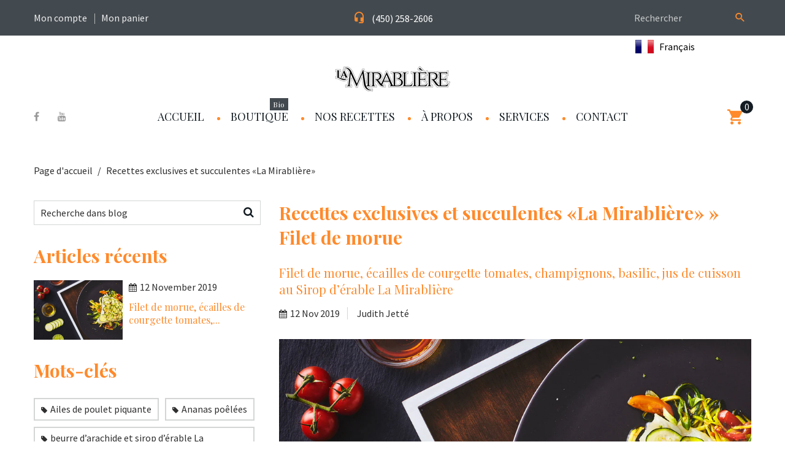

--- FILE ---
content_type: text/html; charset=utf-8
request_url: https://lamirabliere.com/blogs/infos/tagged/filet-de-morue
body_size: 18420
content:
<!doctype html>
<html class="color_scheme">
<head>


<!-- META TAGS -->
	<meta charset="utf-8">
	<!--[if IE]>
	<meta http-equiv="X-UA-Compatible" content="IE=edge,chrome=1">
	<![endif]-->
	<meta name="description" content="Essayez nos recettes exclusives créées par une grande chef Québécoise. Aller à vos chaudrons! Facile à faire et surtout succulente ces recettes raviront vos convives. Un petit déjeuner surprise pour votre amoureux. Mille et une idées qui sauront vous éblouir! Créer avec le sirop d&#39;érable numéro un au Québec. Laissez-vous tenter!" />
	<meta name="viewport" content="width=device-width, initial-scale=1, maximum-scale=1" />

<!-- PAGE TITLE -->
	<title>Recettes exclusives et succulentes «La Mirablière» | Les sucreries Jetté</title>

<!-- LINK TAGS -->
	<link rel="canonical" href="https://lamirabliere.com/blogs/infos/tagged/filet-de-morue" />
	<link rel="shortcut icon" href="//lamirabliere.com/cdn/shop/t/2/assets/favicon.png?v=174682337252108104311570634555" type="image/x-icon" />

<!-- GOOGLE FONTS -->
	
		<link href="//fonts.googleapis.com/css?family=Source+Sans+Pro:300,300italic,400,600,700,900" rel="stylesheet" type="text/css">
	
	
		<link href="//fonts.googleapis.com/css?family=Playfair+Display:300,300italic,400,400italic,500,700,700italic,900,900italic" rel="stylesheet" type="text/css">
	

<!-- CSS -->
	<link href="//lamirabliere.com/cdn/shop/t/2/assets/assets.css?v=3948212625843216531743184685" rel="stylesheet" type="text/css" media="all" />
	<link href="//lamirabliere.com/cdn/shop/t/2/assets/style.scss.css?v=101872902464499428721743016935" rel="stylesheet" type="text/css" media="all" />
	
		<link href="//lamirabliere.com/cdn/shop/t/2/assets/responsive.scss.css?v=71314220119437474831570458383" rel="stylesheet" type="text/css" media="all" />
	

<!-- JS -->
	<script src="//lamirabliere.com/cdn/shop/t/2/assets/jquery.1.8.3.js?v=162478944449097354081570458375" type="text/javascript"></script>
   
      <!-- "snippets/gtranslate.liquid" was not rendered, the associated app was uninstalled -->


<!-- SHOPIFY SERVICE SCRIPTS -->
	<script>window.performance && window.performance.mark && window.performance.mark('shopify.content_for_header.start');</script><meta id="shopify-digital-wallet" name="shopify-digital-wallet" content="/26685276244/digital_wallets/dialog">
<meta name="shopify-checkout-api-token" content="6ac6ed9bc678f149015705543dc6b694">
<link rel="alternate" type="application/atom+xml" title="Feed" href="/blogs/infos/tagged/filet-de-morue.atom" />
<script async="async" src="/checkouts/internal/preloads.js?locale=fr-CA"></script>
<link rel="preconnect" href="https://shop.app" crossorigin="anonymous">
<script async="async" src="https://shop.app/checkouts/internal/preloads.js?locale=fr-CA&shop_id=26685276244" crossorigin="anonymous"></script>
<script id="shopify-features" type="application/json">{"accessToken":"6ac6ed9bc678f149015705543dc6b694","betas":["rich-media-storefront-analytics"],"domain":"lamirabliere.com","predictiveSearch":true,"shopId":26685276244,"locale":"fr"}</script>
<script>var Shopify = Shopify || {};
Shopify.shop = "mirabliere.myshopify.com";
Shopify.locale = "fr-CA";
Shopify.currency = {"active":"CAD","rate":"1.0"};
Shopify.country = "CA";
Shopify.theme = {"name":"Theme650","id":77715308628,"schema_name":null,"schema_version":null,"theme_store_id":null,"role":"main"};
Shopify.theme.handle = "null";
Shopify.theme.style = {"id":null,"handle":null};
Shopify.cdnHost = "lamirabliere.com/cdn";
Shopify.routes = Shopify.routes || {};
Shopify.routes.root = "/";</script>
<script type="module">!function(o){(o.Shopify=o.Shopify||{}).modules=!0}(window);</script>
<script>!function(o){function n(){var o=[];function n(){o.push(Array.prototype.slice.apply(arguments))}return n.q=o,n}var t=o.Shopify=o.Shopify||{};t.loadFeatures=n(),t.autoloadFeatures=n()}(window);</script>
<script>
  window.ShopifyPay = window.ShopifyPay || {};
  window.ShopifyPay.apiHost = "shop.app\/pay";
  window.ShopifyPay.redirectState = null;
</script>
<script id="shop-js-analytics" type="application/json">{"pageType":"blog"}</script>
<script defer="defer" async type="module" src="//lamirabliere.com/cdn/shopifycloud/shop-js/modules/v2/client.init-shop-cart-sync_CfnabTz1.fr.esm.js"></script>
<script defer="defer" async type="module" src="//lamirabliere.com/cdn/shopifycloud/shop-js/modules/v2/chunk.common_1HJ87NEU.esm.js"></script>
<script defer="defer" async type="module" src="//lamirabliere.com/cdn/shopifycloud/shop-js/modules/v2/chunk.modal_BHK_cQfO.esm.js"></script>
<script type="module">
  await import("//lamirabliere.com/cdn/shopifycloud/shop-js/modules/v2/client.init-shop-cart-sync_CfnabTz1.fr.esm.js");
await import("//lamirabliere.com/cdn/shopifycloud/shop-js/modules/v2/chunk.common_1HJ87NEU.esm.js");
await import("//lamirabliere.com/cdn/shopifycloud/shop-js/modules/v2/chunk.modal_BHK_cQfO.esm.js");

  window.Shopify.SignInWithShop?.initShopCartSync?.({"fedCMEnabled":true,"windoidEnabled":true});

</script>
<script>
  window.Shopify = window.Shopify || {};
  if (!window.Shopify.featureAssets) window.Shopify.featureAssets = {};
  window.Shopify.featureAssets['shop-js'] = {"shop-cart-sync":["modules/v2/client.shop-cart-sync_CJ9J03TB.fr.esm.js","modules/v2/chunk.common_1HJ87NEU.esm.js","modules/v2/chunk.modal_BHK_cQfO.esm.js"],"init-fed-cm":["modules/v2/client.init-fed-cm_DrLuZvAY.fr.esm.js","modules/v2/chunk.common_1HJ87NEU.esm.js","modules/v2/chunk.modal_BHK_cQfO.esm.js"],"shop-toast-manager":["modules/v2/client.shop-toast-manager_Bou6hV8m.fr.esm.js","modules/v2/chunk.common_1HJ87NEU.esm.js","modules/v2/chunk.modal_BHK_cQfO.esm.js"],"init-shop-cart-sync":["modules/v2/client.init-shop-cart-sync_CfnabTz1.fr.esm.js","modules/v2/chunk.common_1HJ87NEU.esm.js","modules/v2/chunk.modal_BHK_cQfO.esm.js"],"shop-button":["modules/v2/client.shop-button_B0rdi3gj.fr.esm.js","modules/v2/chunk.common_1HJ87NEU.esm.js","modules/v2/chunk.modal_BHK_cQfO.esm.js"],"init-windoid":["modules/v2/client.init-windoid_DoIbpnLP.fr.esm.js","modules/v2/chunk.common_1HJ87NEU.esm.js","modules/v2/chunk.modal_BHK_cQfO.esm.js"],"shop-cash-offers":["modules/v2/client.shop-cash-offers_PjPz4eBO.fr.esm.js","modules/v2/chunk.common_1HJ87NEU.esm.js","modules/v2/chunk.modal_BHK_cQfO.esm.js"],"pay-button":["modules/v2/client.pay-button_BNubdV5Y.fr.esm.js","modules/v2/chunk.common_1HJ87NEU.esm.js","modules/v2/chunk.modal_BHK_cQfO.esm.js"],"init-customer-accounts":["modules/v2/client.init-customer-accounts_DjJKqY88.fr.esm.js","modules/v2/client.shop-login-button_CU7S3YVC.fr.esm.js","modules/v2/chunk.common_1HJ87NEU.esm.js","modules/v2/chunk.modal_BHK_cQfO.esm.js"],"avatar":["modules/v2/client.avatar_BTnouDA3.fr.esm.js"],"checkout-modal":["modules/v2/client.checkout-modal_DHIFh2jD.fr.esm.js","modules/v2/chunk.common_1HJ87NEU.esm.js","modules/v2/chunk.modal_BHK_cQfO.esm.js"],"init-shop-for-new-customer-accounts":["modules/v2/client.init-shop-for-new-customer-accounts_CChb7f5q.fr.esm.js","modules/v2/client.shop-login-button_CU7S3YVC.fr.esm.js","modules/v2/chunk.common_1HJ87NEU.esm.js","modules/v2/chunk.modal_BHK_cQfO.esm.js"],"init-customer-accounts-sign-up":["modules/v2/client.init-customer-accounts-sign-up_B2jRZs6O.fr.esm.js","modules/v2/client.shop-login-button_CU7S3YVC.fr.esm.js","modules/v2/chunk.common_1HJ87NEU.esm.js","modules/v2/chunk.modal_BHK_cQfO.esm.js"],"init-shop-email-lookup-coordinator":["modules/v2/client.init-shop-email-lookup-coordinator_DuS0AyCe.fr.esm.js","modules/v2/chunk.common_1HJ87NEU.esm.js","modules/v2/chunk.modal_BHK_cQfO.esm.js"],"shop-follow-button":["modules/v2/client.shop-follow-button_CCmvXPjD.fr.esm.js","modules/v2/chunk.common_1HJ87NEU.esm.js","modules/v2/chunk.modal_BHK_cQfO.esm.js"],"shop-login-button":["modules/v2/client.shop-login-button_CU7S3YVC.fr.esm.js","modules/v2/chunk.common_1HJ87NEU.esm.js","modules/v2/chunk.modal_BHK_cQfO.esm.js"],"shop-login":["modules/v2/client.shop-login_Dp4teCL2.fr.esm.js","modules/v2/chunk.common_1HJ87NEU.esm.js","modules/v2/chunk.modal_BHK_cQfO.esm.js"],"lead-capture":["modules/v2/client.lead-capture_dUd1iojI.fr.esm.js","modules/v2/chunk.common_1HJ87NEU.esm.js","modules/v2/chunk.modal_BHK_cQfO.esm.js"],"payment-terms":["modules/v2/client.payment-terms_Cl0kKGvx.fr.esm.js","modules/v2/chunk.common_1HJ87NEU.esm.js","modules/v2/chunk.modal_BHK_cQfO.esm.js"]};
</script>
<script>(function() {
  var isLoaded = false;
  function asyncLoad() {
    if (isLoaded) return;
    isLoaded = true;
    var urls = ["https:\/\/language-translate.uplinkly-static.com\/public\/language-translate\/mirabliere.myshopify.com\/language-translate.js?t=1638409867.123835\u0026shop=mirabliere.myshopify.com"];
    for (var i = 0; i < urls.length; i++) {
      var s = document.createElement('script');
      s.type = 'text/javascript';
      s.async = true;
      s.src = urls[i];
      var x = document.getElementsByTagName('script')[0];
      x.parentNode.insertBefore(s, x);
    }
  };
  if(window.attachEvent) {
    window.attachEvent('onload', asyncLoad);
  } else {
    window.addEventListener('load', asyncLoad, false);
  }
})();</script>
<script id="__st">var __st={"a":26685276244,"offset":-18000,"reqid":"b9598a05-bbc4-4c39-a4ee-ce41ea879a50-1769550664","pageurl":"lamirabliere.com\/blogs\/infos\/tagged\/filet-de-morue","s":"blogs-47461040212","u":"72d087d0811b","p":"blog","rtyp":"blog","rid":47461040212};</script>
<script>window.ShopifyPaypalV4VisibilityTracking = true;</script>
<script id="captcha-bootstrap">!function(){'use strict';const t='contact',e='account',n='new_comment',o=[[t,t],['blogs',n],['comments',n],[t,'customer']],c=[[e,'customer_login'],[e,'guest_login'],[e,'recover_customer_password'],[e,'create_customer']],r=t=>t.map((([t,e])=>`form[action*='/${t}']:not([data-nocaptcha='true']) input[name='form_type'][value='${e}']`)).join(','),a=t=>()=>t?[...document.querySelectorAll(t)].map((t=>t.form)):[];function s(){const t=[...o],e=r(t);return a(e)}const i='password',u='form_key',d=['recaptcha-v3-token','g-recaptcha-response','h-captcha-response',i],f=()=>{try{return window.sessionStorage}catch{return}},m='__shopify_v',_=t=>t.elements[u];function p(t,e,n=!1){try{const o=window.sessionStorage,c=JSON.parse(o.getItem(e)),{data:r}=function(t){const{data:e,action:n}=t;return t[m]||n?{data:e,action:n}:{data:t,action:n}}(c);for(const[e,n]of Object.entries(r))t.elements[e]&&(t.elements[e].value=n);n&&o.removeItem(e)}catch(o){console.error('form repopulation failed',{error:o})}}const l='form_type',E='cptcha';function T(t){t.dataset[E]=!0}const w=window,h=w.document,L='Shopify',v='ce_forms',y='captcha';let A=!1;((t,e)=>{const n=(g='f06e6c50-85a8-45c8-87d0-21a2b65856fe',I='https://cdn.shopify.com/shopifycloud/storefront-forms-hcaptcha/ce_storefront_forms_captcha_hcaptcha.v1.5.2.iife.js',D={infoText:'Protégé par hCaptcha',privacyText:'Confidentialité',termsText:'Conditions'},(t,e,n)=>{const o=w[L][v],c=o.bindForm;if(c)return c(t,g,e,D).then(n);var r;o.q.push([[t,g,e,D],n]),r=I,A||(h.body.append(Object.assign(h.createElement('script'),{id:'captcha-provider',async:!0,src:r})),A=!0)});var g,I,D;w[L]=w[L]||{},w[L][v]=w[L][v]||{},w[L][v].q=[],w[L][y]=w[L][y]||{},w[L][y].protect=function(t,e){n(t,void 0,e),T(t)},Object.freeze(w[L][y]),function(t,e,n,w,h,L){const[v,y,A,g]=function(t,e,n){const i=e?o:[],u=t?c:[],d=[...i,...u],f=r(d),m=r(i),_=r(d.filter((([t,e])=>n.includes(e))));return[a(f),a(m),a(_),s()]}(w,h,L),I=t=>{const e=t.target;return e instanceof HTMLFormElement?e:e&&e.form},D=t=>v().includes(t);t.addEventListener('submit',(t=>{const e=I(t);if(!e)return;const n=D(e)&&!e.dataset.hcaptchaBound&&!e.dataset.recaptchaBound,o=_(e),c=g().includes(e)&&(!o||!o.value);(n||c)&&t.preventDefault(),c&&!n&&(function(t){try{if(!f())return;!function(t){const e=f();if(!e)return;const n=_(t);if(!n)return;const o=n.value;o&&e.removeItem(o)}(t);const e=Array.from(Array(32),(()=>Math.random().toString(36)[2])).join('');!function(t,e){_(t)||t.append(Object.assign(document.createElement('input'),{type:'hidden',name:u})),t.elements[u].value=e}(t,e),function(t,e){const n=f();if(!n)return;const o=[...t.querySelectorAll(`input[type='${i}']`)].map((({name:t})=>t)),c=[...d,...o],r={};for(const[a,s]of new FormData(t).entries())c.includes(a)||(r[a]=s);n.setItem(e,JSON.stringify({[m]:1,action:t.action,data:r}))}(t,e)}catch(e){console.error('failed to persist form',e)}}(e),e.submit())}));const S=(t,e)=>{t&&!t.dataset[E]&&(n(t,e.some((e=>e===t))),T(t))};for(const o of['focusin','change'])t.addEventListener(o,(t=>{const e=I(t);D(e)&&S(e,y())}));const B=e.get('form_key'),M=e.get(l),P=B&&M;t.addEventListener('DOMContentLoaded',(()=>{const t=y();if(P)for(const e of t)e.elements[l].value===M&&p(e,B);[...new Set([...A(),...v().filter((t=>'true'===t.dataset.shopifyCaptcha))])].forEach((e=>S(e,t)))}))}(h,new URLSearchParams(w.location.search),n,t,e,['guest_login'])})(!0,!0)}();</script>
<script integrity="sha256-4kQ18oKyAcykRKYeNunJcIwy7WH5gtpwJnB7kiuLZ1E=" data-source-attribution="shopify.loadfeatures" defer="defer" src="//lamirabliere.com/cdn/shopifycloud/storefront/assets/storefront/load_feature-a0a9edcb.js" crossorigin="anonymous"></script>
<script crossorigin="anonymous" defer="defer" src="//lamirabliere.com/cdn/shopifycloud/storefront/assets/shopify_pay/storefront-65b4c6d7.js?v=20250812"></script>
<script data-source-attribution="shopify.dynamic_checkout.dynamic.init">var Shopify=Shopify||{};Shopify.PaymentButton=Shopify.PaymentButton||{isStorefrontPortableWallets:!0,init:function(){window.Shopify.PaymentButton.init=function(){};var t=document.createElement("script");t.src="https://lamirabliere.com/cdn/shopifycloud/portable-wallets/latest/portable-wallets.fr.js",t.type="module",document.head.appendChild(t)}};
</script>
<script data-source-attribution="shopify.dynamic_checkout.buyer_consent">
  function portableWalletsHideBuyerConsent(e){var t=document.getElementById("shopify-buyer-consent"),n=document.getElementById("shopify-subscription-policy-button");t&&n&&(t.classList.add("hidden"),t.setAttribute("aria-hidden","true"),n.removeEventListener("click",e))}function portableWalletsShowBuyerConsent(e){var t=document.getElementById("shopify-buyer-consent"),n=document.getElementById("shopify-subscription-policy-button");t&&n&&(t.classList.remove("hidden"),t.removeAttribute("aria-hidden"),n.addEventListener("click",e))}window.Shopify?.PaymentButton&&(window.Shopify.PaymentButton.hideBuyerConsent=portableWalletsHideBuyerConsent,window.Shopify.PaymentButton.showBuyerConsent=portableWalletsShowBuyerConsent);
</script>
<script data-source-attribution="shopify.dynamic_checkout.cart.bootstrap">document.addEventListener("DOMContentLoaded",(function(){function t(){return document.querySelector("shopify-accelerated-checkout-cart, shopify-accelerated-checkout")}if(t())Shopify.PaymentButton.init();else{new MutationObserver((function(e,n){t()&&(Shopify.PaymentButton.init(),n.disconnect())})).observe(document.body,{childList:!0,subtree:!0})}}));
</script>
<link id="shopify-accelerated-checkout-styles" rel="stylesheet" media="screen" href="https://lamirabliere.com/cdn/shopifycloud/portable-wallets/latest/accelerated-checkout-backwards-compat.css" crossorigin="anonymous">
<style id="shopify-accelerated-checkout-cart">
        #shopify-buyer-consent {
  margin-top: 1em;
  display: inline-block;
  width: 100%;
}

#shopify-buyer-consent.hidden {
  display: none;
}

#shopify-subscription-policy-button {
  background: none;
  border: none;
  padding: 0;
  text-decoration: underline;
  font-size: inherit;
  cursor: pointer;
}

#shopify-subscription-policy-button::before {
  box-shadow: none;
}

      </style>

<script>window.performance && window.performance.mark && window.performance.mark('shopify.content_for_header.end');</script>
 

<script>window.__pagefly_analytics_settings__ = {"acceptTracking":false};</script>
 <meta property="og:image" content="https://cdn.shopify.com/s/files/1/0266/8527/6244/files/Logo_Mirabliere_187X50_22ce8fda-9c4a-44a3-9665-8a83f428268d.jpg?height=628&pad_color=fff&v=1613685409&width=1200" />
<meta property="og:image:secure_url" content="https://cdn.shopify.com/s/files/1/0266/8527/6244/files/Logo_Mirabliere_187X50_22ce8fda-9c4a-44a3-9665-8a83f428268d.jpg?height=628&pad_color=fff&v=1613685409&width=1200" />
<meta property="og:image:width" content="1200" />
<meta property="og:image:height" content="628" />
<link href="https://monorail-edge.shopifysvc.com" rel="dns-prefetch">
<script>(function(){if ("sendBeacon" in navigator && "performance" in window) {try {var session_token_from_headers = performance.getEntriesByType('navigation')[0].serverTiming.find(x => x.name == '_s').description;} catch {var session_token_from_headers = undefined;}var session_cookie_matches = document.cookie.match(/_shopify_s=([^;]*)/);var session_token_from_cookie = session_cookie_matches && session_cookie_matches.length === 2 ? session_cookie_matches[1] : "";var session_token = session_token_from_headers || session_token_from_cookie || "";function handle_abandonment_event(e) {var entries = performance.getEntries().filter(function(entry) {return /monorail-edge.shopifysvc.com/.test(entry.name);});if (!window.abandonment_tracked && entries.length === 0) {window.abandonment_tracked = true;var currentMs = Date.now();var navigation_start = performance.timing.navigationStart;var payload = {shop_id: 26685276244,url: window.location.href,navigation_start,duration: currentMs - navigation_start,session_token,page_type: "blog"};window.navigator.sendBeacon("https://monorail-edge.shopifysvc.com/v1/produce", JSON.stringify({schema_id: "online_store_buyer_site_abandonment/1.1",payload: payload,metadata: {event_created_at_ms: currentMs,event_sent_at_ms: currentMs}}));}}window.addEventListener('pagehide', handle_abandonment_event);}}());</script>
<script id="web-pixels-manager-setup">(function e(e,d,r,n,o){if(void 0===o&&(o={}),!Boolean(null===(a=null===(i=window.Shopify)||void 0===i?void 0:i.analytics)||void 0===a?void 0:a.replayQueue)){var i,a;window.Shopify=window.Shopify||{};var t=window.Shopify;t.analytics=t.analytics||{};var s=t.analytics;s.replayQueue=[],s.publish=function(e,d,r){return s.replayQueue.push([e,d,r]),!0};try{self.performance.mark("wpm:start")}catch(e){}var l=function(){var e={modern:/Edge?\/(1{2}[4-9]|1[2-9]\d|[2-9]\d{2}|\d{4,})\.\d+(\.\d+|)|Firefox\/(1{2}[4-9]|1[2-9]\d|[2-9]\d{2}|\d{4,})\.\d+(\.\d+|)|Chrom(ium|e)\/(9{2}|\d{3,})\.\d+(\.\d+|)|(Maci|X1{2}).+ Version\/(15\.\d+|(1[6-9]|[2-9]\d|\d{3,})\.\d+)([,.]\d+|)( \(\w+\)|)( Mobile\/\w+|) Safari\/|Chrome.+OPR\/(9{2}|\d{3,})\.\d+\.\d+|(CPU[ +]OS|iPhone[ +]OS|CPU[ +]iPhone|CPU IPhone OS|CPU iPad OS)[ +]+(15[._]\d+|(1[6-9]|[2-9]\d|\d{3,})[._]\d+)([._]\d+|)|Android:?[ /-](13[3-9]|1[4-9]\d|[2-9]\d{2}|\d{4,})(\.\d+|)(\.\d+|)|Android.+Firefox\/(13[5-9]|1[4-9]\d|[2-9]\d{2}|\d{4,})\.\d+(\.\d+|)|Android.+Chrom(ium|e)\/(13[3-9]|1[4-9]\d|[2-9]\d{2}|\d{4,})\.\d+(\.\d+|)|SamsungBrowser\/([2-9]\d|\d{3,})\.\d+/,legacy:/Edge?\/(1[6-9]|[2-9]\d|\d{3,})\.\d+(\.\d+|)|Firefox\/(5[4-9]|[6-9]\d|\d{3,})\.\d+(\.\d+|)|Chrom(ium|e)\/(5[1-9]|[6-9]\d|\d{3,})\.\d+(\.\d+|)([\d.]+$|.*Safari\/(?![\d.]+ Edge\/[\d.]+$))|(Maci|X1{2}).+ Version\/(10\.\d+|(1[1-9]|[2-9]\d|\d{3,})\.\d+)([,.]\d+|)( \(\w+\)|)( Mobile\/\w+|) Safari\/|Chrome.+OPR\/(3[89]|[4-9]\d|\d{3,})\.\d+\.\d+|(CPU[ +]OS|iPhone[ +]OS|CPU[ +]iPhone|CPU IPhone OS|CPU iPad OS)[ +]+(10[._]\d+|(1[1-9]|[2-9]\d|\d{3,})[._]\d+)([._]\d+|)|Android:?[ /-](13[3-9]|1[4-9]\d|[2-9]\d{2}|\d{4,})(\.\d+|)(\.\d+|)|Mobile Safari.+OPR\/([89]\d|\d{3,})\.\d+\.\d+|Android.+Firefox\/(13[5-9]|1[4-9]\d|[2-9]\d{2}|\d{4,})\.\d+(\.\d+|)|Android.+Chrom(ium|e)\/(13[3-9]|1[4-9]\d|[2-9]\d{2}|\d{4,})\.\d+(\.\d+|)|Android.+(UC? ?Browser|UCWEB|U3)[ /]?(15\.([5-9]|\d{2,})|(1[6-9]|[2-9]\d|\d{3,})\.\d+)\.\d+|SamsungBrowser\/(5\.\d+|([6-9]|\d{2,})\.\d+)|Android.+MQ{2}Browser\/(14(\.(9|\d{2,})|)|(1[5-9]|[2-9]\d|\d{3,})(\.\d+|))(\.\d+|)|K[Aa][Ii]OS\/(3\.\d+|([4-9]|\d{2,})\.\d+)(\.\d+|)/},d=e.modern,r=e.legacy,n=navigator.userAgent;return n.match(d)?"modern":n.match(r)?"legacy":"unknown"}(),u="modern"===l?"modern":"legacy",c=(null!=n?n:{modern:"",legacy:""})[u],f=function(e){return[e.baseUrl,"/wpm","/b",e.hashVersion,"modern"===e.buildTarget?"m":"l",".js"].join("")}({baseUrl:d,hashVersion:r,buildTarget:u}),m=function(e){var d=e.version,r=e.bundleTarget,n=e.surface,o=e.pageUrl,i=e.monorailEndpoint;return{emit:function(e){var a=e.status,t=e.errorMsg,s=(new Date).getTime(),l=JSON.stringify({metadata:{event_sent_at_ms:s},events:[{schema_id:"web_pixels_manager_load/3.1",payload:{version:d,bundle_target:r,page_url:o,status:a,surface:n,error_msg:t},metadata:{event_created_at_ms:s}}]});if(!i)return console&&console.warn&&console.warn("[Web Pixels Manager] No Monorail endpoint provided, skipping logging."),!1;try{return self.navigator.sendBeacon.bind(self.navigator)(i,l)}catch(e){}var u=new XMLHttpRequest;try{return u.open("POST",i,!0),u.setRequestHeader("Content-Type","text/plain"),u.send(l),!0}catch(e){return console&&console.warn&&console.warn("[Web Pixels Manager] Got an unhandled error while logging to Monorail."),!1}}}}({version:r,bundleTarget:l,surface:e.surface,pageUrl:self.location.href,monorailEndpoint:e.monorailEndpoint});try{o.browserTarget=l,function(e){var d=e.src,r=e.async,n=void 0===r||r,o=e.onload,i=e.onerror,a=e.sri,t=e.scriptDataAttributes,s=void 0===t?{}:t,l=document.createElement("script"),u=document.querySelector("head"),c=document.querySelector("body");if(l.async=n,l.src=d,a&&(l.integrity=a,l.crossOrigin="anonymous"),s)for(var f in s)if(Object.prototype.hasOwnProperty.call(s,f))try{l.dataset[f]=s[f]}catch(e){}if(o&&l.addEventListener("load",o),i&&l.addEventListener("error",i),u)u.appendChild(l);else{if(!c)throw new Error("Did not find a head or body element to append the script");c.appendChild(l)}}({src:f,async:!0,onload:function(){if(!function(){var e,d;return Boolean(null===(d=null===(e=window.Shopify)||void 0===e?void 0:e.analytics)||void 0===d?void 0:d.initialized)}()){var d=window.webPixelsManager.init(e)||void 0;if(d){var r=window.Shopify.analytics;r.replayQueue.forEach((function(e){var r=e[0],n=e[1],o=e[2];d.publishCustomEvent(r,n,o)})),r.replayQueue=[],r.publish=d.publishCustomEvent,r.visitor=d.visitor,r.initialized=!0}}},onerror:function(){return m.emit({status:"failed",errorMsg:"".concat(f," has failed to load")})},sri:function(e){var d=/^sha384-[A-Za-z0-9+/=]+$/;return"string"==typeof e&&d.test(e)}(c)?c:"",scriptDataAttributes:o}),m.emit({status:"loading"})}catch(e){m.emit({status:"failed",errorMsg:(null==e?void 0:e.message)||"Unknown error"})}}})({shopId: 26685276244,storefrontBaseUrl: "https://lamirabliere.com",extensionsBaseUrl: "https://extensions.shopifycdn.com/cdn/shopifycloud/web-pixels-manager",monorailEndpoint: "https://monorail-edge.shopifysvc.com/unstable/produce_batch",surface: "storefront-renderer",enabledBetaFlags: ["2dca8a86"],webPixelsConfigList: [{"id":"65699976","eventPayloadVersion":"v1","runtimeContext":"LAX","scriptVersion":"1","type":"CUSTOM","privacyPurposes":["ANALYTICS"],"name":"Google Analytics tag (migrated)"},{"id":"shopify-app-pixel","configuration":"{}","eventPayloadVersion":"v1","runtimeContext":"STRICT","scriptVersion":"0450","apiClientId":"shopify-pixel","type":"APP","privacyPurposes":["ANALYTICS","MARKETING"]},{"id":"shopify-custom-pixel","eventPayloadVersion":"v1","runtimeContext":"LAX","scriptVersion":"0450","apiClientId":"shopify-pixel","type":"CUSTOM","privacyPurposes":["ANALYTICS","MARKETING"]}],isMerchantRequest: false,initData: {"shop":{"name":"Les sucreries Jetté","paymentSettings":{"currencyCode":"CAD"},"myshopifyDomain":"mirabliere.myshopify.com","countryCode":"CA","storefrontUrl":"https:\/\/lamirabliere.com"},"customer":null,"cart":null,"checkout":null,"productVariants":[],"purchasingCompany":null},},"https://lamirabliere.com/cdn","fcfee988w5aeb613cpc8e4bc33m6693e112",{"modern":"","legacy":""},{"shopId":"26685276244","storefrontBaseUrl":"https:\/\/lamirabliere.com","extensionBaseUrl":"https:\/\/extensions.shopifycdn.com\/cdn\/shopifycloud\/web-pixels-manager","surface":"storefront-renderer","enabledBetaFlags":"[\"2dca8a86\"]","isMerchantRequest":"false","hashVersion":"fcfee988w5aeb613cpc8e4bc33m6693e112","publish":"custom","events":"[[\"page_viewed\",{}]]"});</script><script>
  window.ShopifyAnalytics = window.ShopifyAnalytics || {};
  window.ShopifyAnalytics.meta = window.ShopifyAnalytics.meta || {};
  window.ShopifyAnalytics.meta.currency = 'CAD';
  var meta = {"page":{"pageType":"blog","resourceType":"blog","resourceId":47461040212,"requestId":"b9598a05-bbc4-4c39-a4ee-ce41ea879a50-1769550664"}};
  for (var attr in meta) {
    window.ShopifyAnalytics.meta[attr] = meta[attr];
  }
</script>
<script class="analytics">
  (function () {
    var customDocumentWrite = function(content) {
      var jquery = null;

      if (window.jQuery) {
        jquery = window.jQuery;
      } else if (window.Checkout && window.Checkout.$) {
        jquery = window.Checkout.$;
      }

      if (jquery) {
        jquery('body').append(content);
      }
    };

    var hasLoggedConversion = function(token) {
      if (token) {
        return document.cookie.indexOf('loggedConversion=' + token) !== -1;
      }
      return false;
    }

    var setCookieIfConversion = function(token) {
      if (token) {
        var twoMonthsFromNow = new Date(Date.now());
        twoMonthsFromNow.setMonth(twoMonthsFromNow.getMonth() + 2);

        document.cookie = 'loggedConversion=' + token + '; expires=' + twoMonthsFromNow;
      }
    }

    var trekkie = window.ShopifyAnalytics.lib = window.trekkie = window.trekkie || [];
    if (trekkie.integrations) {
      return;
    }
    trekkie.methods = [
      'identify',
      'page',
      'ready',
      'track',
      'trackForm',
      'trackLink'
    ];
    trekkie.factory = function(method) {
      return function() {
        var args = Array.prototype.slice.call(arguments);
        args.unshift(method);
        trekkie.push(args);
        return trekkie;
      };
    };
    for (var i = 0; i < trekkie.methods.length; i++) {
      var key = trekkie.methods[i];
      trekkie[key] = trekkie.factory(key);
    }
    trekkie.load = function(config) {
      trekkie.config = config || {};
      trekkie.config.initialDocumentCookie = document.cookie;
      var first = document.getElementsByTagName('script')[0];
      var script = document.createElement('script');
      script.type = 'text/javascript';
      script.onerror = function(e) {
        var scriptFallback = document.createElement('script');
        scriptFallback.type = 'text/javascript';
        scriptFallback.onerror = function(error) {
                var Monorail = {
      produce: function produce(monorailDomain, schemaId, payload) {
        var currentMs = new Date().getTime();
        var event = {
          schema_id: schemaId,
          payload: payload,
          metadata: {
            event_created_at_ms: currentMs,
            event_sent_at_ms: currentMs
          }
        };
        return Monorail.sendRequest("https://" + monorailDomain + "/v1/produce", JSON.stringify(event));
      },
      sendRequest: function sendRequest(endpointUrl, payload) {
        // Try the sendBeacon API
        if (window && window.navigator && typeof window.navigator.sendBeacon === 'function' && typeof window.Blob === 'function' && !Monorail.isIos12()) {
          var blobData = new window.Blob([payload], {
            type: 'text/plain'
          });

          if (window.navigator.sendBeacon(endpointUrl, blobData)) {
            return true;
          } // sendBeacon was not successful

        } // XHR beacon

        var xhr = new XMLHttpRequest();

        try {
          xhr.open('POST', endpointUrl);
          xhr.setRequestHeader('Content-Type', 'text/plain');
          xhr.send(payload);
        } catch (e) {
          console.log(e);
        }

        return false;
      },
      isIos12: function isIos12() {
        return window.navigator.userAgent.lastIndexOf('iPhone; CPU iPhone OS 12_') !== -1 || window.navigator.userAgent.lastIndexOf('iPad; CPU OS 12_') !== -1;
      }
    };
    Monorail.produce('monorail-edge.shopifysvc.com',
      'trekkie_storefront_load_errors/1.1',
      {shop_id: 26685276244,
      theme_id: 77715308628,
      app_name: "storefront",
      context_url: window.location.href,
      source_url: "//lamirabliere.com/cdn/s/trekkie.storefront.a804e9514e4efded663580eddd6991fcc12b5451.min.js"});

        };
        scriptFallback.async = true;
        scriptFallback.src = '//lamirabliere.com/cdn/s/trekkie.storefront.a804e9514e4efded663580eddd6991fcc12b5451.min.js';
        first.parentNode.insertBefore(scriptFallback, first);
      };
      script.async = true;
      script.src = '//lamirabliere.com/cdn/s/trekkie.storefront.a804e9514e4efded663580eddd6991fcc12b5451.min.js';
      first.parentNode.insertBefore(script, first);
    };
    trekkie.load(
      {"Trekkie":{"appName":"storefront","development":false,"defaultAttributes":{"shopId":26685276244,"isMerchantRequest":null,"themeId":77715308628,"themeCityHash":"13965054988695395163","contentLanguage":"fr-CA","currency":"CAD","eventMetadataId":"526e7c55-d193-4d1d-a79a-44c364ff14ca"},"isServerSideCookieWritingEnabled":true,"monorailRegion":"shop_domain","enabledBetaFlags":["65f19447"]},"Session Attribution":{},"S2S":{"facebookCapiEnabled":false,"source":"trekkie-storefront-renderer","apiClientId":580111}}
    );

    var loaded = false;
    trekkie.ready(function() {
      if (loaded) return;
      loaded = true;

      window.ShopifyAnalytics.lib = window.trekkie;

      var originalDocumentWrite = document.write;
      document.write = customDocumentWrite;
      try { window.ShopifyAnalytics.merchantGoogleAnalytics.call(this); } catch(error) {};
      document.write = originalDocumentWrite;

      window.ShopifyAnalytics.lib.page(null,{"pageType":"blog","resourceType":"blog","resourceId":47461040212,"requestId":"b9598a05-bbc4-4c39-a4ee-ce41ea879a50-1769550664","shopifyEmitted":true});

      var match = window.location.pathname.match(/checkouts\/(.+)\/(thank_you|post_purchase)/)
      var token = match? match[1]: undefined;
      if (!hasLoggedConversion(token)) {
        setCookieIfConversion(token);
        
      }
    });


        var eventsListenerScript = document.createElement('script');
        eventsListenerScript.async = true;
        eventsListenerScript.src = "//lamirabliere.com/cdn/shopifycloud/storefront/assets/shop_events_listener-3da45d37.js";
        document.getElementsByTagName('head')[0].appendChild(eventsListenerScript);

})();</script>
  <script>
  if (!window.ga || (window.ga && typeof window.ga !== 'function')) {
    window.ga = function ga() {
      (window.ga.q = window.ga.q || []).push(arguments);
      if (window.Shopify && window.Shopify.analytics && typeof window.Shopify.analytics.publish === 'function') {
        window.Shopify.analytics.publish("ga_stub_called", {}, {sendTo: "google_osp_migration"});
      }
      console.error("Shopify's Google Analytics stub called with:", Array.from(arguments), "\nSee https://help.shopify.com/manual/promoting-marketing/pixels/pixel-migration#google for more information.");
    };
    if (window.Shopify && window.Shopify.analytics && typeof window.Shopify.analytics.publish === 'function') {
      window.Shopify.analytics.publish("ga_stub_initialized", {}, {sendTo: "google_osp_migration"});
    }
  }
</script>
<script
  defer
  src="https://lamirabliere.com/cdn/shopifycloud/perf-kit/shopify-perf-kit-3.0.4.min.js"
  data-application="storefront-renderer"
  data-shop-id="26685276244"
  data-render-region="gcp-us-east1"
  data-page-type="blog"
  data-theme-instance-id="77715308628"
  data-theme-name=""
  data-theme-version=""
  data-monorail-region="shop_domain"
  data-resource-timing-sampling-rate="10"
  data-shs="true"
  data-shs-beacon="true"
  data-shs-export-with-fetch="true"
  data-shs-logs-sample-rate="1"
  data-shs-beacon-endpoint="https://lamirabliere.com/api/collect"
></script>
</head> 

<body  id="recettes-exclusives-et-succulentes-la-mirabliere" class="template-blog scheme_1">

<div id="page_preloader"><div class="global_loader"></div></div>



<div id="wrapper1">
<div id="wrapper2">
  
<!-- FOOTER [2019-12-11] -->
  
<!-- FOOTER END [2019-12-11] --> 
  



<input type="hidden" value="France" />

<!-- HEADER -->
<header>
<!--<div class="header_row_3_1" style="background-image: url( //lamirabliere.com/cdn/shop/t/2/assets/Coffee_Shop_Small.png?v=29061135256792853091570458368 );">
		<div class="banner_text">
			<h3><b>Upgrade</b> to a Fully-fledged <b>Coffeera!</b></h3>
			<h4>Featuring a additional pages, plugins, beautiful pictures and fully functionality!</h4>
			<a href="https://www.templatemonster.com/shopify-themes/coffee-shop-responsive-shopify-theme-62324.html" class="btn_mul">SHOP NOW!</a>
		</div>-->
	<!--</div>-->
<div class="header_top">
	<div class="container flexbox">

		<!-- USER MENU -->
		
		
		
				
		<ul class="header_user">
			
				
					<li><a href="/account/login">Mon compte</a></li>
				

				
			

			<li class="checkout"><a href="/cart">Mon panier</a></li>
		</ul>


		

		
		<div class="custom_header">
			<span class="icon material-design-headset12"></span>
			<span>(450) 258-2606</span>
		</div>
		


		<!-- HEADER SEARCH -->
		
		<div class="header_search">
			<form action="/search" method="get" class="search_form">
				<input id="search-field" name="q" type="text" placeholder="Rechercher" class="hint" />
				<button id="search-submit" type="submit"><i class="icon material-design-search100"></i></button>
			</form>
		</div>

	</div>
</div>
<div class="container">
	<!-- LOGO -->
	<div id="logo" class="logo_main">
		<a href="/">
			
				<img src="//lamirabliere.com/cdn/shop/t/2/assets/logo.png?v=59832330446179161541570634555" alt="Les sucreries Jetté" />
				
			
		</a>
	</div>
</div>

<div id="pseudo_sticky_block"></div>

<div class="header_stuck">
<!--<div class="header_row_3_1 stick_banner" style="background-image: url( //lamirabliere.com/cdn/shop/t/2/assets/Coffee_Shop_Small.png?v=29061135256792853091570458368 );">
	<div class="banner_text">
		<h3><b>Upgrade</b> to a Fully-fledged <b>Coffeera!</b></h3>
		<h4>Featuring a additional pages, plugins, beautiful pictures and fully functionality!</h4>
		<a href="https://www.templatemonster.com/shopify-themes/coffee-shop-responsive-shopify-theme-62324.html" class="btn_mul">SHOP NOW!</a>
	</div>-->
</div>
<div class="container flexbox">
	
	<ul class="header_socials">
		
		<li><a href="https://www.facebook.com/lamirabliere/"><i class="fa fa-facebook"></i></a></li>
		<li><a href="https://www.youtube.com/channel/UCW2AsAw1UpE3ixjADMrnm8g"><i class="fa fa-youtube"></i></a></li>
		
		
		
		
	</ul>
	

	<div class="header_center_right">
		
		
		<!-- HEADER CART -->
		<div class="header_cart">
			<a href="/cart"><i class="icon material-design-shopping232"></i><span id="cart_items">0</span></a>
		</div>
	</div>

	<!-- MEGAMENU -->
	

<div id="megamenu">
	<h2 id="megamenu_mobile_toggle">Recettes exclusives et succulentes «La Mirablière»<i></i></h2>

	<ul class="level_1">
		
			
			

			
			

			


			
			

			
			

			


			

			

			

			
				<li class="level_1_item ">
					<a class="level_1_link " href="https://mirabliere.myshopify.com/">
						ACCUEIL
						
						
					</a>

					
				</li>
			
		
			
			

			
			

			


			
			

			
			

			


			

			

			

			
				<li class="level_1_item ">
					<a class="level_1_link " href="/collections/Tous">
						BOUTIQUE
						<span class="menu_badge">Bio</span>
						
					</a>

					
				</li>
			
		
			
			

			
			

			


			
			

			
			

			


			

			

			

			
				<li class="level_1_item ">
					<a class="level_1_link " href="">
						NOS RECETTES
						
						<i class="level_1_trigger"></i>
					</a>

					
						
								<ul class="level_2_wrap level_2_big">
									<li>
										<div class="level_2 level_2_links">
											
												
												

												<div class="column_item column_item__1 col-sm-6">
													<div class="col col1  col_small">
														<h4 class="level_2_trigger">Recettes partie 1<i></i></h4>

														<ul class="level_3">
															
															<li><a href="/pages/ailes-de-poulet-piquante-au-sirop-d-erable-la-mirabliere" title="">Ailes de poulet piquante au Sirop d’érable La Mirablière</a></li>
															
															<li><a href="/pages/ananas-poelees-creme-d-erable-sirop-d-erable-la-mirabliere-menthe" title="">Ananas poêlées crème d’érable Sirop d’érable La Mirablière, menthe</a></li>
															
															<li><a href="/pages/bol-d-energie-creme-d-avoine-chia-beurre-d-arachide-et-sirop-d-erable-la-mirabliere" title="">Bol d’énergie ! Crème d’avoine, chia, beurre d’arachide et sirop d’érable La Mirablière</a></li>
															
															<li><a href="/pages/clafoutis-de-jambon-fromage-chevre-et-sirop-d-erable-la-mirabliere" title="">Clafoutis de jambon, fromage chèvre et Sirop d’érable La Mirablière</a></li>
															
															<li><a href="/pages/creme-d-oignons-caramelises-au-sirop-d-erable-la-mirabliere" title="">Crème d’oignons caramélisés au Sirop d’érable La Mirablière</a></li>
															
															<li><a href="/pages/cotes-levees-au-sirop-d-erable-la-mirabliere-et-aux-cinq-epices" title="">Côtes levées au Sirop d’érable La Mirablière et aux cinq épices</a></li>
															
															<li><a href="/pages/demi-homard-et-asperges-vertes-lait-de-coco-cari-gingembre-coriandre-au-sirop-d-erable-la-mirabliere-et-gingembre" title="">Demi-homard et asperges vertes, lait de coco, cari, gingembre, coriandre au Sirop d’érable La Mirablière et gingembre</a></li>
															
															<li><a href="/pages/filet-de-boeuf-sauce-vin-rouge-au-sirop-d-erable-la-mirabliere-poelee-de-shiitake-cresson" title="">Filet de boeuf, sauce vin rouge au Sirop d’érable La Mirablière poêlée de shiitake, cresson</a></li>
															
															<li><a href="/pages/filet-de-morue-ecailles-de-courgette-tomates-champignons-basilic-jus-de-cuisson-au-sirop-d-erable-la-mirabliere" title="">Filet de morue, écailles de courgette tomates, champignons, basilic, jus de cuisson au Sirop d’érable La Mirablière</a></li>
															
															<li><a href="/pages/filet-de-truite-laque-au-sirop-d-erable-la-mirabliere-et-couscous-au-sesame-et-oignon-vert" title="">Filet de truite, laqué au Sirop d’érable La Mirablière et  couscous au sésame et oignon vert</a></li>
															
														</ul>
													</div>

													
													<div class="col col2 col_small">
														<ul class="level_3">
															
															<li><a href="/pages/fraises-gratinees-guimauve-maison-au-sirop-d-erable-la-mirabliere" title="">Fraises gratinées, guimauve maison au Sirop d’érable La Mirablière</a></li>
															
															<li><a href="/pages/gelee-de-sirop-d-erable-la-mirabliere-framboises-chantilly-meringue" title="">Gelée de sirop d’érable La Mirablière framboises, chantilly, meringue</a></li>
															
															<li><a href="/pages/gravlax-laque-sirop-d-erable-la-mirabliere-avec-sauce-deux-moutardes-au-sirop-d-erable-la-mirabliere" title="">Gravlax laqué «Sirop d’érable La Mirablière» avec sauce deux moutardes au Sirop d’érable La Mirablière</a></li>
															
															<li><a href="/pages/laque-aigre-douce-au-sirop-d-erable-la-mirabliere" title="">Laque aigre-douce au Sirop d’érable La Mirablière</a></li>
															
															<li><a href="/pages/osso-buco-de-porc-panais-et-carottes-sirop-d-erable-la-mirabliere-gremolata" title="">Osso-Buco de porc, panais et carottes, sirop d’érable La Mirablière, gremolata</a></li>
															
															<li><a href="/pages/recette-1" title="">Pain islandais aux épices et au «Sirop d’érable La Mirablière»</a></li>
															
															<li><a href="/pages/parfait-glace-au-sirop-d-erable-la-mirabliere-clementine-cannelle" title="">Parfait glacé au Sirop d’érable La Mirablière clémentine, cannelle</a></li>
															
															<li><a href="/pages/poire-pochee-et-sauce-chocolat-au-sirop-d-erable-la-mirabliere" title="">Poire pochée et sauce chocolat au Sirop d’érable La Mirablière</a></li>
															
															<li><a href="/pages/poitrine-de-canard-sauce-moutarde-et-beurre-d-erable-la-mirabliere-puree-de-rabiole-carottes-et-oignons-verts-au-beurre-d-erable" title="">Poitrine de canard, sauce moutarde et beurre d’érable La Mirablière purée de rabiole, carottes et oignons verts au beurre d’érable.</a></li>
															
															<li><a href="/pages/potage-citrouille-potiron-confit-de-canard-et-sirop-d-erable-la-mirabliere" title="">Potage citrouille potiron, confit de canard et Sirop d’érable  La Mirablière</a></li>
															
														</ul>
													</div>
													
												</div>
											
												
												

												<div class="column_item column_item__2 col-sm-6">
													<div class="col col1 ">
														<h4 class="level_2_trigger">Recettes partie 2<i></i></h4>

														<ul class="level_3">
															
															<li><a href="/pages/poulet-au-beurre-d-erable-la-mirabliere-tomates-cari-coriandre-menthe-petits-pois-verts-raita-au-citron-vert" title="">Poulet au beurre d’érable La Mirablière tomates, cari, coriandre, menthe, petits pois verts, raÏta au citron vert</a></li>
															
															<li><a href="/pages/petoncles-poeles-a-l-unilateral-champignons-radis-choux-de-bruxelles-laque-au-sirop-d-erable-la-mirabliere" title="">Pétoncles poêlés à l’unilatéral, champignons, radis, choux de bruxelles  laque au Sirop d’érable La Mirablière</a></li>
															
															<li><a href="/pages/salade-feta-pasteque-menthe-cresson-vinaigrette-sirop-d-erable-la-mirabliere-erable" title="">Salade féta, pastèque, menthe, cresson vinaigrette Sirop d’érable La Mirablière érable</a></li>
															
															<li><a href="/pages/satays-de-porc-concombre-radis-coriandre-arachides-marines-au-sirop-d-erable-la-mirabliere" title="">Satays de porc, concombre, radis, coriandre, arachides marinés au sirop d’érable La Mirablière</a></li>
															
															<li><a href="/pages/soupe-repas-rapido-oeuf-poche-nouille-soba-legumes-du-moment-sirop-d-erable-la-mirabliere" title="">Soupe repas rapido oeuf poché, nouille soba, légumes du moment, Sirop d’érable La Mirablière</a></li>
															
															<li><a href="/pages/super-burger-portobello-cheddar-vieilli-sauce-moutarde-au-sirop-d-erable-la-mirabliere" title="">Super burger, portobello, cheddar vieilli sauce moutarde au Sirop d’érable La Mirablière</a></li>
															
															<li><a href="/pages/supreme-de-dindon-cuit-doucement-creme-sirop-d-erable-la-mirabliere-puree-de-courge-musquee-choux-de-bruxelles-coulis-canneberges" title="">Suprême de dindon cuit doucement, crème, Sirop d’érable  La Mirablière purée de courge musquée, choux de Bruxelles, coulis canneberges</a></li>
															
															<li><a href="/pages/vinaigrette-au-sirop-d-erable-la-mirabliere" title="">Vinaigrette au Sirop d’érable La Mirablière</a></li>
															
														</ul>
													</div>

													
												</div>
											
										</div>
									</li>
								</ul>

							
					
				</li>
			
		
			
			

			
			

			


			
			

			
			

			


			

			

			

			
				<li class="level_1_item ">
					<a class="level_1_link " href="/pages/propos">
						À PROPOS
						
						
					</a>

					
				</li>
			
		
			
			

			
			

			


			
			

			
			

			


			

			

			

			
				<li class="level_1_item ">
					<a class="level_1_link " href="/pages/nos-services">
						SERVICES
						
						
					</a>

					
				</li>
			
		
			
			

			
			

			


			
			

			
			

			


			

			

			

			
				<li class="level_1_item ">
					<a class="level_1_link " href="/pages/contact">
						CONTACT
						
						
					</a>

					
				</li>
			
		
	</ul>
</div>

</div>
</div>
</header>




<!-- BREADCRUMBS -->

<div class="breadcrumb_wrap">
	<div class="container">
		<ul class="breadcrumb">
			<li><a href="/" class="homepage-link" title="Back to the frontpage">Page d&#39;accueil</a></li>
			
				<li><span class="page-title">Recettes exclusives et succulentes «La Mirablière»</span></li>
			
		</ul>
	</div>
</div>


<!-- MAIN CONTENT -->




<div id="main" role="main">
	<div class="container">
		<div class="row">
			<div class="main_content  col-sm-8 col-sm-push-4">
				
					
<div class="blog_listing">
	
		<h1 class="page_heading"><a href="/blogs/infos" title="">Recettes exclusives et succulentes «La Mirablière»</a> &raquo; Filet de morue<a href="/blogs/infos.atom" target="_blank"></a></h1>
	

	
  	<div class="blog_listing__article">
		<h2 class="article_title">
			<a href="/blogs/infos/filet-de-morue-ecailles-de-courgette-tomates-champignons-basilic-jus-de-cuisson-au-sirop-d-erable-la-mirabliere">Filet de morue, écailles de courgette tomates, champignons, basilic, jus de cuisson au Sirop d’érable La Mirablière</a>
		</h2>

		<div class="article_info">
			<time class="article_date" datetime="2019-11-12">12 Nov 2019</time>

			<span class="article_author">Judith Jetté</span>

			
		</div>

		<div class="article_body">
			<div class="article_img"><img src="//lamirabliere.com/cdn/shop/articles/25-Filet_de_morue_1348X899_6e3d517e-30d8-445f-b9ba-ec7376a2606d_1024x1024.jpg?v=1571840694" alt="Filet de morue, écailles de courgette tomates, champignons, basilic, jus de cuisson au Sirop d’érable La Mirablière" /></div>

			<div class="article_content rte">
				<p class="p1"><span class="s1">Temps de préparation : 15 minutes<br></span><span class="s1">Temps de cuisson : 10 minutes four à 180 C-400 F<br></span><span class="s1">Portion :<span class="Apple-converted-space">  </span>4 <br></span><span class="s1">Utilisation avec le <a href="https://lamirabliere.com/collections/produits-d-erable-pur/products/sirop-d-erable-pur-biologique-conserve?variant=31435181752404" target="_blank" title="Sirop d’érable pur biologique doré La Mirablière" rel="noopener noreferrer">sirop d’érable La Mirablière : doré</a></span></p>
<h3 class="p2">
<span class="s1"><b></b></span><span class="s1"><b>Ingrédients :</b></span>
</h3>
<ul>
<li>4 filets de morue (ou autre de votre choix)</li>
<li>300 ml de courgette verte en tranches fines (mandoline si vous avez)</li>
<li>500 ml de julienne de courgette</li>
<li>12 tomates cerises coupées en quartiers</li>
<li>quelques tranches de champignons</li>
<li>60 ml (1/4 T) d’huile d’olive + 1-2 c à soupe</li>
<li>jus de lime</li>
<li>
<span class="s1">1-2 c à soupe de </span><a href="https://lamirabliere.com/collections/produits-d-erable-pur/products/sirop-d-erable-pur-biologique-conserve?variant=31435181752404" target="_blank" title="Sirop d’érable pur biologique doré La Mirablière" rel="noopener noreferrer">sirop d’érable La Mirablière : doré</a>
</li>
<li>1 gousse d’ail hachée</li>
<li><span class="s1">10 feuilles de basilic frais émincées</span></li>
<li><span class="s1">Sel et Gouttes de Tabasco</span></li>
<li><span class="s1">Fleur de sel</span></li>
</ul>
<h3 class="p2">
<span class="s1"></span><span class="s1"><b>Préparation :</b></span>
</h3>
<p class="p2"><span class="s1"><b></b></span><span class="s1">Préchauffer votre four à 180 C (400 F).</span></p>
<p class="p1"><span class="s1">Recouvrir une tôle à four de papier parchemin, Mélanger ensemble la julienne de courgettes, l’huile d’olive, le sirop d’érable, les champignons, les tomates, la gousse d’ail épluchée, un peu de sel et gouttes de tabasco.</span></p>
<p class="p1"><span class="s1">Déposer sur le papier parchemin.</span></p>
<p class="p1"><span class="s1">Déposer les filets de poisson sur la julienne, saler. </span></p>
<p class="p1"><span class="s1">Disposer en écailles de poisson les tranches de courgettes sur les filets.</span></p>
<p class="p1"><span class="s1">Lorsque vous êtes prêts à servir et que le four est très chaud, enfourner les filets de poissons pour environ 8-10 minutes, (peut varier selon l’épaisseur des filets de poisson). Retirer du four.</span></p>
<p class="p1"><span class="s1">Laisser reposer 5 minutes, récupérer le jus de cuisson. </span></p>
<p class="p2">Dans des assiettes chaudes déposer julienne de courgette et filets de poisson, arroser le tout avec le jus de cuisson, parsemer de jus et de zestes de citron, de basilic et de fleur de sel.<br><span class="s1"></span></p>
			</div>
		</div>

		<div class="article_footer">
			
				<p class="blog_tags">
					
						<a href="/blogs/infos/tagged/filet-de-morue">Filet de morue</a>
					
				</p>
			

			<a class="btn" href="/blogs/infos/filet-de-morue-ecailles-de-courgette-tomates-champignons-basilic-jus-de-cuisson-au-sirop-d-erable-la-mirabliere">Lire la suite</a>
		</div>
	</div>
	
    
	
</div>

				
			</div>

			
				<div class="sidebar col-sm-4 sidebar_left col-sm-pull-8">
					
							<div class="sidebar_widget sidebar_blog sidebar_widget__search">
	<form action="/search" method="get">
		<input type="hidden" name="type" value="article" />
		<input id="blog-search-field" name="q" type="text" placeholder="Recherche dans blog" class="hint" />
		<button id="blog-search-submit" type="submit"><i class="fa fa-search"></i></button>
	</form>
</div>

<div class="sidebar_widget sidebar_blog sidebar_widget__articles">
	<h3 class="widget_header">Articles récents</h3>

	<div class="widget_content">
		<ul class="list_articles">
			
			<li>
				<div class="item_img"><img src="//lamirabliere.com/cdn/shop/articles/25-Filet_de_morue_1348X899_6e3d517e-30d8-445f-b9ba-ec7376a2606d_1024x1024.jpg?v=1571840694" alt="Filet de morue, écailles de courgette tomates, champignons, basilic, jus de cuisson au Sirop d’érable La Mirablière" /></div>

				<div class="article_content article_content__img">
					<time class="article_date" datetime="2019-11-12">12 November 2019</time>

					<h4 class="article_title">
						<a href="/blogs/infos/filet-de-morue-ecailles-de-courgette-tomates-champignons-basilic-jus-de-cuisson-au-sirop-d-erable-la-mirabliere">Filet de morue, écailles de courgette tomates,...</a>
					</h4>

					

					<div class="clearfix"></div>
				</div>
			</li>
			
		</ul>
	</div>
</div>

<div class="sidebar_widget sidebar_blog sidebar_widget__tags">
	<h3 class="widget_header">Mots-clés</h3>

	<div class="widget_content">
		
			<div class="blog_tags">
				
					<a href="/blogs/infos/tagged/ailes-de-poulet-piquante">Ailes de poulet piquante</a>
				
					<a href="/blogs/infos/tagged/ananas-poelees">Ananas poêlées</a>
				
					<a href="/blogs/infos/tagged/beurre-d-arachide-et-sirop-d-erable-la-mirabliere">beurre d’arachide et sirop d’érable La Mirablière</a>
				
					<a href="/blogs/infos/tagged/bol-d-energie">Bol d’énergie</a>
				
					<a href="/blogs/infos/tagged/chantilly">chantilly</a>
				
					<a href="/blogs/infos/tagged/chia">chia</a>
				
					<a href="/blogs/infos/tagged/clafoutis-de-jambon">Clafoutis de jambon</a>
				
					<a href="/blogs/infos/tagged/cotes-levees">Côtes levées</a>
				
					<a href="/blogs/infos/tagged/creme-d-avoine">Crème d’avoine</a>
				
					<a href="/blogs/infos/tagged/creme-d-oignons-caramelises-au-sirop-d-erable-la-mirabliere">Crème d’oignons caramélisés au Sirop d’érable La Mirablière</a>
				
					<a href="/blogs/infos/tagged/cresson">cresson</a>
				
					<a href="/blogs/infos/tagged/demi-homard">Demi-homard</a>
				
					<a href="/blogs/infos/tagged/filet-de-boeuf">Filet de boeuf</a>
				
					<a class="tag_active" href="/blogs/infos/tagged/filet-de-morue">Filet de morue</a>
				
					<a href="/blogs/infos/tagged/filet-de-truite">Filet de truite</a>
				
					<a href="/blogs/infos/tagged/fraises-gratinees">Fraises gratinées</a>
				
					<a href="/blogs/infos/tagged/gelee-de-sirop-d-erable-la-mirabliere-framboises">Gelée de sirop d’érable La Mirablière framboises</a>
				
					<a href="/blogs/infos/tagged/gravlax-laque">Gravlax laqué</a>
				
					<a href="/blogs/infos/tagged/guimauve-maison">guimauve maison</a>
				
					<a href="/blogs/infos/tagged/laque-aigre-douce">Laque aigre-douce</a>
				
					<a href="/blogs/infos/tagged/meringue">meringue</a>
				
					<a href="/blogs/infos/tagged/osso-buco-de-porc">Osso-Buco de porc</a>
				
					<a href="/blogs/infos/tagged/pain-islandais-aux-epices">Pain islandais aux épices</a>
				
					<a href="/blogs/infos/tagged/parfait-glace">Parfait glacé</a>
				
					<a href="/blogs/infos/tagged/petoncles-poeles">Pétoncles poêlés</a>
				
					<a href="/blogs/infos/tagged/poire-pochee-et-sauce-chocolat">Poire pochée et sauce chocolat</a>
				
					<a href="/blogs/infos/tagged/potage-citrouille-potiron">Potage citrouille potiron</a>
				
					<a href="/blogs/infos/tagged/salade-feta">Salade féta</a>
				
					<a href="/blogs/infos/tagged/satays-de-porc">Satays de porc</a>
				
					<a href="/blogs/infos/tagged/sauce-deux-moutardes">sauce deux moutardes</a>
				
					<a href="/blogs/infos/tagged/sauce-vin-rouge-au-sirop-d-erable-la-mirabliere-poelee-de-shiitake">sauce vin rouge au Sirop d’érable La Mirablière poêlée de shiitake</a>
				
					<a href="/blogs/infos/tagged/sirop-d-erable">Sirop d’érable</a>
				
					<a href="/blogs/infos/tagged/soupe-repas-rapido">Soupe repas rapido</a>
				
					<a href="/blogs/infos/tagged/super-burger">Super burger</a>
				
					<a href="/blogs/infos/tagged/supreme-de-dindon">Suprême de dindon</a>
				
					<a href="/blogs/infos/tagged/vinaigrette">Vinaigrette</a>
				
			</div>
		
	</div>
</div>




						
				</div>
			
		</div>
	</div>
</div>

<section class="container">

</section>

<!-- FOOTER -->
<footer>
<div class="container">
	<div class="row">
		<div class="col-sm-3 col-xs-6 footer_block footer_block__1">
			<h4>Informations</h4>
			<ul class="footer_links">
				
				<li ><a href="/" title="">Accueil</a></li>
				
				<li ><a href="/collections/all" title="">BOUTIQUE</a></li>
				
				<li class="active"><a href="/blogs/infos" title="">Nos recettes</a></li>
				
				<li ><a href="/pages/nos-services" title="">Nos services</a></li>
				
				<li ><a href="/pages/propos" title="">À propos</a></li>
				
				<li ><a href="/pages/contact" title="">Contact</a></li>
				
			</ul>
		</div>

		<div class="col-sm-3 col-xs-6 footer_block footer_block__2">
			<h4>Politiques</h4>
			<ul class="footer_links">
				
				<li ><a href="/pages/conditions-dutilisation" title="">Conditions d'utilisation</a></li>
				
				<li ><a href="/pages/politique-de-remboursement" title="">Politique de remboursement</a></li>
				
				<li ><a href="/pages/politique-de-confidentialite" title="">Politique de confidentialité</a></li>
				
			</ul>
		</div>

		<div class="col-sm-3 footer_block footer_block__3">
			<h4>Contact</h4>
			<ul class="footer_contacts">
				<li class="contacts_address">7335, Chemin Verdon <br> Mirabel, Qc, Canada  J7N 2V1 <br> Tél. : (450) 258-2606</li>
				<li class="contacts_email"><a href="mailto:info@sucreriesjette.com">info@sucreriesjette.com</a></li>
			</ul>
		</div>		

		<div class="col-sm-3 footer_block footer_block__4">
			<h4>Heures d'ouverture</h4>
			<ul class="footer_shop_info">
				<li class="shop_info_address">HORS SAISON : <br>Nous contacter avant de vous déplacer et prendre un rendez-vous. <p></p>En saison : <br>Lundi au vendredi 9h00 à 17h00</li>
				<li class="shop_info_address">Samedi et dimanche 10h00 à 16h00</li>
			</ul>
		</div>		
	</div>

	<div class="copyright">
		<p role="contentinfo">© 2026 Les sucreries Jetté. Tous droits réservés. 
<a href="https://melanietremblay.ca">Créée par Mélanie Tremblay | Votre boutique en ligne: Faites le premier pas</a>
</p>
	</div>
</div>





</footer>

</div><!-- / #wrapper2 -->
</div><!-- / #wrapper1 -->

<!-- olark chat -->


<!-- JS -->



<script>
	

	function currencyToggle(target) {
		
	};

	currencyToggle('span.money');
</script>









<!-- COMMON SCRIPTS -->


<script src="//lamirabliere.com/cdn/shop/t/2/assets/jquery.fancybox.min.js?v=3127511901576604951570458376" type="text/javascript"></script>

<script>
	// JQUERY.API.JS FULL
	function floatToString(t, o) {
		var r = t.toFixed(o).toString();
		return r.match(/^\.\d+/) ? "0" + r : r
	}

	function attributeToString(t) {
		return "string" != typeof t && (t += "", "undefined" === t && (t = "")), jQuery.trim(t)
	}
	"undefined" == typeof Shopify && (Shopify = {}), Shopify.money_format = "$ {{amount}}", Shopify.onError = function(XMLHttpRequest, textStatus) {
		var data = eval("(" + XMLHttpRequest.responseText + ")");
		alert(data.message + "(" + data.status + "): " + data.description)
	}, Shopify.onCartUpdate = function(t) {
		alert("There are now " + t.item_count + " items in the cart.")
	}, Shopify.onItemAdded = function(t) {
		alert(t.title + " was added to your shopping cart.")
	}, Shopify.onProduct = function(t) {
		alert("Received everything we ever wanted to know about " + t.title)
	}, Shopify.formatMoney = function(t, o) {
		var r = "",
			e = /\{\{\s*(\w+)\s*\}\}/,
			a = o || this.money_format;
		switch (a.match(e)[1]) {
			case "amount":
				r = floatToString(t / 100, 2).replace(/(\d+)(\d{3}[\.,]?)/, "$1 $2");
				break;
			case "amount_no_decimals":
				r = floatToString(t / 100, 0).replace(/(\d+)(\d{3}[\.,]?)/, "$1 $2");
				break;
			case "amount_with_comma_separator":
				r = floatToString(t / 100, 2).replace(/\./, ",").replace(/(\d+)(\d{3}[\.,]?)/, "$1.$2")
		}
		return a.replace(e, r)
	}, Shopify.resizeImage = function(t, o) {
		try {
			if ("original" == o) return t;
			var r = t.match(/(.*\/[\w\-\_\.]+)\.(\w{2,4})/);
			return r[1] + "_" + o + "." + r[2]
		} catch (e) {
			return t
		}
	}, Shopify.addItem = function(t, o, r) {
		o = o || 1;
		var e = {
			type: "POST",
			url: "/cart/add.js",
			data: "quantity=" + o + "&id=" + t,
			dataType: "json",
			success: function(t) {
				"function" == typeof r ? r(t) : Shopify.onItemAdded(t)
			},
			error: function(t, o) {
				Shopify.onError(t, o)
			}
		};
		jQuery.ajax(e)
	}, Shopify.addItemFromForm = function(t, o) {
		var r = {
			type: "POST",
			url: "/cart/add.js",
			data: jQuery(t).serialize(),
			dataType: "json",
			success: function(r) {
				"function" == typeof o ? o(r, t) : Shopify.onItemAdded(r, t);

				$('body').append('<div id="cart_added"><h4>Produit ajouté au panier</h4><div class="cart_added__row"><div class="cart_added__1" id="cart_added__img"><img src="" alt="" /></div><div class="cart_added__2"><span id="cart_added__name" class="product_name"></span><p id="cart_added__quantity">Quantité: <span></span></p><a class="btn" href="/cart">Aller dans le panier</a><a class="btn btn-alt" id="cart_added__close" href="#">Continuer les achats</a></div></div></div>');

				if ( r.title.length < 60 ) {
					var productTitle = r.title;
				}
				else {
					var productTitle = $.trim( r.title ).substring(0, 60) + '...';
				};

				$('#cart_added__name').html( productTitle );
				$('#cart_added__quantity span').html( r.quantity );
				$('#cart_added__close').on( 'click', function(e) {
					e.preventDefault();

					$('.fancybox-close').trigger('click');
				});

				if ( r.image ) {
					$('#cart_added__img img').attr( 'src', r.image ).load( function() { 
						$.fancybox.open( $('#cart_added'),
							{
								'openSpeed': 500,
								'closeSpeed': 300,
								'afterClose': function() {
									$('#cart_added').remove();
								}
							}
						);
					});
				}
				else {
					$('#cart_added__img').hide();
					$.fancybox.open( $('#cart_added'),
						{
							'openSpeed': 500,
							'closeSpeed': 300,
							'afterClose': function() {
								$('#cart_added').remove();
							}
						}
					);
				};

			},
			error: function(t, o) {
				Shopify.onError(t, o);

				var errorData = eval('(' + t.responseText + ')');

				$('body').append('<div id="cart_added" class="cart_error"><h4></h4><p class="alert alert-error"></p></div>');
				$('#cart_added h4').html( errorData.message );
				$('#cart_added p').html( errorData.description );

				$.fancybox.open( $('#cart_added'),
					{
						'openSpeed': 500,
						'closeSpeed': 300,
						'afterClose': function() {
							$('#cart_added').remove();
						}
					}
				);

			}
		};
		jQuery.ajax(r)
	}, Shopify.getCart = function(t) {
		jQuery.getJSON("/cart.js", function(o) {
			"function" == typeof t ? t(o) : Shopify.onCartUpdate(o)
		})
	}, Shopify.getProduct = function(t, o) {
		jQuery.getJSON("/products/" + t + ".js", function(t) {
			"function" == typeof o ? o(t) : Shopify.onProduct(t)
		})
	}, Shopify.changeItem = function(t, o, r) {
		var e = {
			type: "POST",
			url: "/cart/change.js",
			data: "quantity=" + o + "&id=" + t,
			dataType: "json",
			success: function(t) {
				"function" == typeof r ? r(t) : Shopify.onCartUpdate(t)
			},
			error: function(t, o) {
				Shopify.onError(t, o)
			}
		};
		jQuery.ajax(e)
	}, Shopify.removeItem = function(t, o) {
		var r = {
			type: "POST",
			url: "/cart/change.js",
			data: "quantity=0&id=" + t,
			dataType: "json",
			success: function(t) {
				"function" == typeof o ? o(t) : Shopify.onCartUpdate(t)
			},
			error: function(t, o) {
				Shopify.onError(t, o)
			}
		};
		jQuery.ajax(r)
	}, Shopify.clear = function(t) {
		var o = {
			type: "POST",
			url: "/cart/clear.js",
			data: "",
			dataType: "json",
			success: function(o) {
				"function" == typeof t ? t(o) : Shopify.onCartUpdate(o)
			},
			error: function(t, o) {
				Shopify.onError(t, o)
			}
		};
		jQuery.ajax(o)
	}, Shopify.updateCartFromForm = function(t, o) {
		var r = {
			type: "POST",
			url: "/cart/update.js",
			data: jQuery(t).serialize(),
			dataType: "json",
			success: function(r) {
				"function" == typeof o ? o(r, t) : Shopify.onCartUpdate(r, t)
			},
			error: function(t, o) {
				Shopify.onError(t, o)
			}
		};
		jQuery.ajax(r)
	}, Shopify.updateCartAttributes = function(t, o) {
		var r = "";
		jQuery.isArray(t) ? jQuery.each(t, function(t, o) {
			var e = attributeToString(o.key);
			"" !== e && (r += "attributes[" + e + "]=" + attributeToString(o.value) + "&")
		}) : "object" == typeof t && null !== t && jQuery.each(t, function(t, o) {
			r += "attributes[" + attributeToString(t) + "]=" + attributeToString(o) + "&"
		});
		var e = {
			type: "POST",
			url: "/cart/update.js",
			data: r,
			dataType: "json",
			success: function(t) {
				"function" == typeof o ? o(t) : Shopify.onCartUpdate(t)
			},
			error: function(t, o) {
				Shopify.onError(t, o)
			}
		};
		jQuery.ajax(e)
	}, Shopify.updateCartNote = function(t, o) {
		var r = {
			type: "POST",
			url: "/cart/update.js",
			data: "note=" + attributeToString(t),
			dataType: "json",
			success: function(t) {
				"function" == typeof o ? o(t) : Shopify.onCartUpdate(t)
			},
			error: function(t, o) {
				Shopify.onError(t, o)
			}
		};
		jQuery.ajax(r)
	};


	// JQUERY.AJAX-CART.JS MINI
	jQuery(document).ready(function(t){var e={TOTAL_ITEMS:".cart-total-items",TOTAL_PRICE:".cart-total-price",SUBMIT_ADD_TO_CART:"input[type=image], input.submit-add-to-cart",FORM_UPDATE_CART:"form[name=cartform]",FORM_UPDATE_CART_BUTTON:"form[name=cartform] input[name=update]",FORM_UPDATE_CART_BUTTONS:"input[type=image], input.button-update-cart",LINE_ITEM_ROW:".cart-line-item",LINE_ITEM_QUANTITY_PREFIX:"input#updates_",LINE_ITEM_PRICE_PREFIX:".cart-line-item-price-",LINE_ITEM_REMOVE:".remove a",EMPTY_CART_MESSAGE:"#empty"},a=function(t){return Shopify.formatMoney(t,"${{ amount }}")};t(document).on("submit",'form[action*="/cart/add"]',function(e){e.preventDefault(),t(e.target).find(".btn-cart").attr("disabled",!0).addClass("disabled"),Shopify.addItemFromForm(e.target)}),t(document).on("click",".btn-cart",function(){t.fancybox.showLoading(),t.fancybox.helpers.overlay.open({parent:t("body")})}),t(e.FORM_UPDATE_CART_BUTTON).click(function(a){a.preventDefault(),t(a.target.form).find(e.FORM_UPDATE_CART_BUTTONS).attr("disabled",!0).addClass("disabled"),Shopify.updateCartFromForm(a.target.form)}),t(e.FORM_UPDATE_CART).delegate(e.LINE_ITEM_REMOVE,"click",function(a){a.preventDefault();var i=this.href.split("/").pop().split("?").shift();Shopify.removeItem(i),t(this).parents(e.LINE_ITEM_ROW).remove()}),Shopify.onItemAdded=function(e,a){t(a).find(".btn-cart").attr("disabled",!1).removeClass("disabled"),Shopify.getCart()},Shopify.onCartUpdate=function(i,n){t("#cart_items").html(i.item_count);var r=a(i.total_price);t(e.TOTAL_PRICE).html(r),t(e.EMPTY_CART_MESSAGE).length>0&&0==i.item_count&&(t(e.FORM_UPDATE_CART).hide(),t(e.EMPTY_CART_MESSAGE).show()),n=n||!1,n&&i.item_count>0&&(t.each(i.items,function(i,n){t(e.LINE_ITEM_PRICE_PREFIX+n.id).html(a(n.line_price)),t(e.LINE_ITEM_QUANTITY_PREFIX+n.id).val(n.quantity)}),t(n).find("input[value=0]").parents(e.LINE_ITEM_ROW).remove(),t(n).find(e.FORM_UPDATE_CART_BUTTONS).attr("disabled",!1).removeClass("disabled"))},Shopify.onError=function(){t("form").find(".btn-cart").attr("disabled",!1).removeClass("disabled")}});
</script>

<script src="//lamirabliere.com/cdn/shop/t/2/assets/assets.js?v=12125892047585825051570458370" type="text/javascript"></script>
<script src="//lamirabliere.com/cdn/shop/t/2/assets/shop.js?v=40974688209316749131570458383" type="text/javascript"></script>



<!-- "snippets/gtranslate.liquid" was not rendered, the associated app was uninstalled -->


    
        <div
                class="uplinkly-language-translate-floating"
                
                    style="top: 60px;
                            right: 20px; "
                
        >
            <div class="uplinkly-language-translate-button"></div>
        </div>
    

    <link rel="stylesheet" href="https://cdn.uplinkly-static.com/apps/language-translate/master/language-translate.css?version=6">
    <div id="google_translate_element" class="gtranslate-inline gtranslate-vertical"></div>



</body>
</html>

--- FILE ---
content_type: text/css
request_url: https://lamirabliere.com/cdn/shop/t/2/assets/style.scss.css?v=101872902464499428721743016935
body_size: 12407
content:
html,body,div,span,applet,object,iframe,h1,h2,h3,h4,h5,h6,p,blockquote,pre,a,abbr,acronym,address,big,cite,code,del,dfn,em,font,img,ins,kbd,q,s,samp,small,strike,strong,sub,sup,tt,var,b,u,i,center,dl,dt,dd,ol,ul,li,fieldset,form,label,legend,table,caption,tbody,tfoot,thead,tr,th,td,input,textarea,button{margin:0;padding:0;border:0;outline:none!important;vertical-align:top;background:transparent}ol,ul{list-style:none}a,span{vertical-align:baseline}b,strong{vertical-align:baseline;font-weight:700}i,dfn{font-style:italic}img{max-width:100%}body{font: 16px Source Sans Pro;color:#2f2f2f}input:focus::-webkit-input-placeholder,textarea:focus::-webkit-input-placeholder{color:transparent}.clearfix{zoom:1}.clearfix:before,.clearfix:after{content:"";display:table}.clearfix:after{clear:both}.hidden,.visuallyhidden{display:none}.left{float:left}.right{float:right}.jq-selectbox{display:block;z-index:1000!important;cursor:pointer}.jq-selectbox__select-text{width:100%;display:block;overflow:hidden;text-overflow:ellipsis;white-space:nowrap}.jq-selectbox__trigger i{position:absolute;top:0;right:0;-webkit-transform:translate3d(0,0,0);-ms-transform:translate3d(0,0,0);-o-transform:translate3d(0,0,0);transform:translateZ(0);-webkit-transition:all .3s ease-in-out;-moz-transition:all .3s ease-in-out;transition:all .3s ease-in-out}.jq-selectbox__dropdown{width:100%;-webkit-transform:translate3d(0,0,0);-ms-transform:translate3d(0,0,0);-o-transform:translate3d(0,0,0);transform:translateZ(0);-webkit-transition:all .3s ease-in-out;-moz-transition:all .3s ease-in-out;transition:all .3s ease-in-out}.jq-selectbox.opened .jq-selectbox__trigger i{-webkit-transform:rotate(180deg);transform:rotate(180deg)}#at15s{z-index:999!important}#habla_window_div{-webkit-backface-visibility:hidden;-webkit-transform:translateZ(0)}#habla_window_div textarea{min-height:1px}.global_loader{width:44px;height:44px;margin:0 0 0 -22px;position:absolute;left:50%;top:0;z-index:1001;background:url([data-uri]) 50% 50% no-repeat;-webkit-transform:translate3d(0,0,0);-ms-transform:translate3d(0,0,0);-o-transform:translate3d(0,0,0);transform:translateZ(0);-webkit-transition:top .3s ease-in-out,opacity .3s ease-in-out;-moz-transition:top .3s ease-in-out,opacity .3s ease-in-out;transition:top .3s ease-in-out,opacity .3s ease-in-out}.global_loader:after{content:"";width:100%;height:100%;display:block;background:url(fancybox_loading.gif) 50% 50% no-repeat}.loader_on .global_loader{top:20px;opacity:1}.loader_off .global_loader{top:0;opacity:0}#page_preloader{width:100%;height:100%;background:#fff;position:fixed;left:0;top:0;z-index:1000;opacity:1;-webkit-transform:translate3d(0,0,0);-ms-transform:translate3d(0,0,0);-o-transform:translate3d(0,0,0);transform:translateZ(0);-webkit-transition:opacity .6s ease-in-out;-moz-transition:opacity .6s ease-in-out;transition:opacity .6s ease-in-out}#page_preloader .global_loader{margin:-22px 0 0 -22px;top:50%}#page_preloader.off{opacity:0;z-index:-1}#cookies_container{overflow:hidden;padding:5px 0;background:#111;text-align:center;display:none}#cookies_container p{display:inline-block;margin:0;padding:19px 0 0;font-size:14px;color:#888}#cookies_container p b{vertical-align:baseline;color:#fff}#cookies_container .cookie_btn{height:40px;display:inline-block;margin:5px 0 5px 6px;padding:0 20px;border-width:1px;border-style:solid;font-weight:700;font-size:17px;line-height:38px;color:#fff;-webkit-border-radius:4px;-moz-border-radius:4px;border-radius:4px;-webkit-transform:translate3d(0,0,0);-ms-transform:translate3d(0,0,0);-o-transform:translate3d(0,0,0);transform:translateZ(0);-webkit-transition:all .3s ease-in-out;-moz-transition:all .3s ease-in-out;transition:all .3s ease-in-out}#cookies_container #cookie_ok{margin:10px 0 10px 20px;background:#18a439;border-color:#18a439}#cookies_container #cookie_ok:hover{background:#585858;border-color:#585858}#cookies_container #cookie_no{border-color:#585858}#cookies_container #cookie_no:hover{background:#585858;border-color:#585858}#google_map,#google_map iframe{width:100%!important;height:300px!important;background:#e7e7e6}#google_map img{max-width:none!important}.fancybox-skin{padding:15px;background:#fff;-webkit-border-radius:0;-moz-border-radius:0;border-radius:0}.fancybox-close{width:36px;height:36px;display:block;background:#555;border:none;color:#fff;-webkit-border-radius:50%;-moz-border-radius:50%;border-radius:50%;-webkit-box-shadow:0 0 8px 0 rgba(0,0,0,.5);-moz-box-shadow:0 0 8px 0 rgba(0,0,0,.5);box-shadow:0 0 8px #00000080}.fancybox-close:hover{background:#ff8a2b;color:#fff}.fancybox-close:before{content:"\f00d";display:block;font:15px/36px FontAwesome;text-align:center}.fancybox-nav span{width:36px;height:36px;display:block;margin:-18px 0 0;background:#555;border:none;-webkit-border-radius:50%;-moz-border-radius:50%;border-radius:50%;-webkit-box-shadow:0 0 10px 0 rgba(0,0,0,.6);-moz-box-shadow:0 0 10px 0 rgba(0,0,0,.6);box-shadow:0 0 10px #0009;-webkit-transform:translate3d(0,0,0);-ms-transform:translate3d(0,0,0);-o-transform:translate3d(0,0,0);transform:translateZ(0);-webkit-transition:background .3s ease-in-out,border-color .3s ease-in-out,color .3s ease-in-out;-moz-transition:background .3s ease-in-out,border-color .3s ease-in-out,color .3s ease-in-out;transition:background .3s ease-in-out,border-color .3s ease-in-out,color .3s ease-in-out}.fancybox-nav span:before{display:block;font:12px/36px FontAwesome;color:#fff;text-align:center}.fancybox-nav:hover>span{background:#ff8a2b}.fancybox-prev span:before{content:"\f053";padding:0 2px 0 0}.fancybox-next span:before{content:"\f054";padding:0 0 0 2px}.fancybox_alert{padding:0!important;text-align:center}.fancybox_alert .alert{margin:0;padding:40px;font-size:14px}.fancybox_alert .btn{margin:15px 0 0;padding:0 20px;font-size:12px;text-decoration:none;color:#fff}.fancybox_alert .btn~.btn{margin:15px 0 0 5px}#cart_added .cart_added__row{height:130px;display:table}#cart_added h4{margin:0 0 15px;text-align:center;max-width:420px}#cart_added.cart_error{max-width:420px}.cart_added__1{width:120px;height:100%;display:table-cell;text-align:center}.cart_added__1 img{height:120px;padding:10px;border:1px solid #d4d5d5}.cart_added__2{width:300px;height:100%;display:table-cell;padding:0 0 0 15px}.cart_added__2 .product_name{display:block}.cart_added__2 #cart_added__quantity{margin:15px 0 0;font-size:16px}.cart_added__2 .btn{margin:15px 10px 0 0;text-transform:none;padding:0 10px;height:40px;line-height:40px;font-size:14px}#quick_view__wrap .fancybox-skin{padding:30px!important}#product_quick_view{width:668px}.product_quick_wrapper{width:100%;display:table}.quick_view__left{width:317px;height:100%;display:table-cell;padding:0 15px 0 0}.quick_view__left #img_big{width:302px;padding:2px;border:1px solid #d4d5d5}.quick_view__left #img_big img{background:#0000000d}.quick_view__left .product_images{width:302px}.quick_view__right{height:100%;display:table-cell;overflow:hidden;padding:0 0 0 15px}.quick_view__right p{margin:15px 0 0;font-size:14px}.quick_view__right label{font-weight:400;font-size:14px;color:#141d23}#quick_view__name{margin:0;font-size:20px}#quick_view__name a{color:#ff8a2b}#quick_view__name a:hover{color:#434a4f}#quick_view__variants{overflow:hidden;margin:15px -10px 0}#quick_view__variants label{display:block;padding:0 10px}#quick_view__variants .selector-wrapper{width:33.33333333333333%;float:left;padding:15px 10px 0}#quick_view__variants .selector-wrapper label{display:none!important}#quick_view__variants .selector-wrapper select{width:100%;display:block}#quick_view__price{margin:30px 0 0;position:relative}#quick_view__price .price{margin:0;padding:0 60px 0 0}#quick_view__price .money{margin:0 7px 0 0;font-size:20px}#quick_view__price .money_sale{font-size:16px}#quick_view__price .money_sale_percent{width:52px;height:26px;display:block;margin:-13px 0 0;background:#999;font:700 14px/26px Arial;color:#fff;text-align:center;position:absolute;right:0;top:50%;-webkit-border-radius:2px;-moz-border-radius:2px;border-radius:2px}#quick_view__availability{margin:20px 0 0}#quick_view__form{margin:15px 0 0}#quick_view__form label{display:block}#quick_view__form #quick_view__add{height:50px;margin:10px 10px 0 0;padding:0 20px;font-size:14px}body{font: 16px Source Sans Pro;color:#2f2f2f;line-height:1.44}h1,h2,h3,h4,h5,h6{margin:15px 0;font:700 48px Playfair Display;color:#ff8a2b}h2{font-size:30px}h3{font-size:26px}h4{font-size:22px}h5{font-size:18px}h6{font-size:14px}.page_heading{margin:0;font-size:30px}.page_heading a{font-weight:inherit}.section_heading{padding-top:76px;text-align:center;overflow:hidden;font-style:italic;text-transform:none;font-size:48px}.section_heading span{position:relative}.section_heading span:before,.section_heading span:after{content:"";position:absolute;width:100px;top:50%;margin-top:2px;height:4px;left:-119px;background:#d4d5d5}.section_heading span:after{left:auto;right:-119px}p{margin:15px 0;padding:0}.column_center ul{list-style-type:square;list-style-position:inside}.column_center ol{list-style-type:decimal;list-style-position:inside}a{color:#ff8a2b;text-decoration:none;-webkit-transform:translate3d(0,0,0);-ms-transform:translate3d(0,0,0);-o-transform:translate3d(0,0,0);transform:translateZ(0);-webkit-transition:background .3s ease-in-out,border-color .3s ease-in-out,color .3s ease-in-out;-moz-transition:background .3s ease-in-out,border-color .3s ease-in-out,color .3s ease-in-out;transition:background .3s ease-in-out,border-color .3s ease-in-out,color .3s ease-in-out}a:hover,a:active{color:#141d23}.product_name{font-size:18px;color:#2f2f2f}.product_name a{color:#2f2f2f;-webkit-transform:translate3d(0,0,0);-ms-transform:translate3d(0,0,0);-o-transform:translate3d(0,0,0);transform:translateZ(0);-webkit-transition:all .3s ease-in-out;-moz-transition:all .3s ease-in-out;transition:all .3s ease-in-out}.product_name a:hover{color:#ff8a2b}.product_desc{font-size:16px;color:#2f2f2f}.money{color:#ff8a2b}.money_sale,.compare-at-price{color:#2f2f2f;text-decoration:line-through}.rte{margin-top:15px;margin-bottom:15px;color:inherit}.rte>*{max-width:100%}.rte a{text-decoration:underline}.rte a:hover{text-decoration:none}.rte h1,.rte h2,.rte h3,.rte h4,.rte h5,.rte h6{margin:30px 0 15px;padding:0 0 15px;border-bottom:2px solid rgba(0,0,0,.2)}.rte h2{font-size:30px}.rte h3{font-size:26px}.rte h4{font-size:22px}.rte h5{font-size:18px}.rte h6{font-size:14px}.rte ul{list-style-type:disc;list-style-position:inside}.rte ol{list-style-type:decimal;list-style-position:inside}.rte blockquote{padding:5px 35px;font-weight:400}.rte blockquote:before{content:"\f10d";font:16px FontAwesome}.rte blockquote:after{content:"\f10e";float:right;font:12px FontAwesome}.rte blockquote *{margin:10px 0!important;font-size:15px}.rte iframe{max-width:100%!important}.youtube_wrap{padding:56.25% 0 0;position:relative}.youtube_wrap iframe{width:100%!important;height:100%!important;position:absolute;left:0;top:0}.page_content .rte table{width:100%;max-width:100%}.page_content .rte table td{padding:0 15px}.page_content .rte table td img{width:auto;max-width:100%!important}.page_content .rte table h2,.page_content .rte table h3,.page_content .rte table h4,.page_content .rte table h5,.page_content .rte table h6{margin:15px 0;padding:0;border:none;font-weight:400;color:#999;text-transform:uppercase}.page_content .rte table h4{font-size:18px}label{font-weight:700;font-size:16px}select,select.form-control,textarea,textarea.form-control,input[type=text],input[type=email],input[type=number],input[type=password],input[type=tel]{padding:6px;border:1px solid #d4d5d5;font: 13px Arial;font-size:16px;font-family:Source Sans Pro;color:#2f2f2f;-webkit-box-sizing:border-box;box-sizing:border-box;-webkit-border-radius:0;-moz-border-radius:0;border-radius:0;-webkit-box-shadow:none;-moz-box-shadow:none;box-shadow:none}input[type=text],input[type=email],input[type=number],input[type=password],input[type=tel]{height:34px;line-height:18px;padding:6px}select,select.form-control{padding:3px}textarea,textarea.form-control{min-width:100%;max-width:100%;min-height:100px}select:focus,select.form-control:focus,textarea:focus,textarea.form-control:focus,input[type=text]:focus,input[type=email]:focus,input[type=number]:focus,input[type=password]:focus,input[type=tel]:focus{border-color:#aaa;-webkit-box-shadow:inset 0 1px 1px rgba(0,0,0,.075),0 0 8px #dddddd;-moz-box-shadow:inset 0 1px 1px rgba(0,0,0,.075),0 0 8px #dddddd;box-shadow:inset 0 1px 1px #00000013,0 0 8px #ddd}input[type=radio],input[type=checkbox],.form-group{vertical-align:top!important;margin-top:15px;margin-bottom:0}.form-horizontal label{padding-top:0!important;text-align:right;line-height:34px}.form-horizontal select{width:100%}.action_bottom span.note,.action_bottom span.note a{margin-left:5px}.alert{margin:15px 0;padding:12px;font-weight:700;-webkit-border-radius:0;-moz-border-radius:0;border-radius:0}.alert p{margin:0}.alert a{font-weight:700;text-decoration:underline}.alert a:hover{text-decoration:none}.alert ul{list-style-type:disc;list-style-position:inside;margin:0}.alert ul li{font-weight:700}.alert ol{list-style-type:decimal;list-style-position:inside;margin:0}.alert ol li{font-weight:700}.alert>p+p,.alert>ul+ul{margin:10px 0 0}.alert-success{background-color:#dff0d8;color:#1e892a}.alert-success a{color:#1e892a}.alert-info{background-color:#cfedfc;color:#267abe}.alert-info a{color:#267abe}.alert-warning{background-color:#fff5c7;color:#c87100}.alert-warning a{color:#c87100}.alert-danger,.alert-error{background-color:#fcc;color:#d10300}.alert-danger a,.alert-error a{color:#d10300}.alert-form{border-color:#d10300!important}.alert-form-info{display:none;margin:5px 0 0;font-weight:700;color:#d10300;font-size:12px}.notify_success{color:#1e892a}.notify_info{color:#267abe}.notify_warning{color:#c87100}.notify_danger{color:#d10300}.btn,.btn a,.btn-info,.btn-primary{height:45px;line-height:45px;padding:0 20px;font-weight:700;font-style:italic;background:#ff8a2b;border:none;font-size:20px;font-family:Playfair Display;color:#fff;-webkit-border-radius:2px;-moz-border-radius:2px;border-radius:2px;-webkit-box-shadow:none!important;-moz-box-shadow:none!important;box-shadow:none!important;-webkit-transform:translate3d(0,0,0);-ms-transform:translate3d(0,0,0);-o-transform:translate3d(0,0,0);transform:translateZ(0);-webkit-transition:background .3s ease-in-out,border-color .3s ease-in-out,color .3s ease-in-out;-moz-transition:background .3s ease-in-out,border-color .3s ease-in-out,color .3s ease-in-out;transition:background .3s ease-in-out,border-color .3s ease-in-out,color .3s ease-in-out}.btn a,.btn a a,.btn-info a,.btn-primary a{padding:0!important;border:none!important}.btn:focus{background:#ff8a2b;color:#fff}.btn:hover,.btn:hover a,.btn-info:hover,.btn-primary:hover{background:#434a4f;color:#fff}.btn-alt,.btn-alt a{background:#ff8a2b;color:#fff}.btn-alt:hover,.btn-alt:hover a{background:#434a4f;color:#fff}.btn_icon{display:inline-block;font-size:19px;color:#999}.btn_icon:hover{color:#ff8a2b}.link{display:inline-block;font-size:18px;font-family:Playfair Display;color:#ff8a2b;font-weight:900;font-style:italic}html{width:100%;height:100%}#wrapper1{position:relative;z-index:1}#wrapper2{overflow:hidden}.container{padding:0}.flexbox{display:-webkit-box;display:-webkit-flex;display:-moz-flex;display:-ms-flexbox;display:flex}.old_browsers{position:absolute;left:0;top:0;right:0;z-index:10000}.old_browsers a{display:block;padding:0 0 16px;background:#fd7;font-size:0;color:#272727;text-align:center;text-decoration:none}.old_browsers a i{height:44px;display:inline-block;vertical-align:top;margin:16px 0 0;font-size:44px;color:#c05420}.old_browsers a b,.old_browsers a span{height:44px;display:inline-block;vertical-align:top;margin:16px 0 0 15px;font-size:20px;line-height:43px}.old_browsers a .btn{height:44px;vertical-align:top;padding:0 30px;background:none!important;border:2px solid #272727!important;font-weight:700;font-size:14px;line-height:40px;color:#272727!important;text-transform:uppercase;-webkit-border-radius:7px;-moz-border-radius:7px;border-radius:7px}.old_browsers a .btn:hover{background:#272727!important;color:#fff!important}#newsletter_popup__wrap{width:100%;max-width:783px;background:#fff}#newsletter_popup__wrap .fancybox-skin,#newsletter_popup__wrap .fancybox-outer,#newsletter_popup__wrap .fancybox-inner{width:100%!important;height:100%!important;padding:0!important;background:none}#newsletter_popup__wrap .fancybox-close{margin:0;background:none;color:#434a4f;right:5px;top:5px;-webkit-box-shadow:none!important;-moz-box-shadow:none!important;box-shadow:none!important}#newsletter_popup__wrap .fancybox-close:before{font-size:20px}#newsletter_popup__wrap .fancybox-close:hover{color:#ff8a2b}#newsletter_popup{height:100%!important;padding:30px 107px 0;text-align:center}#newsletter_popup h4{margin:0;padding-top:40px}#newsletter_popup p{margin-top:10px}#newsletter_popup form{padding:7px 0 80px;text-align:center;font-size:0}#newsletter_popup form input{height:61px;line-height:61px;padding:0 20px;font-size:16px;-webkit-box-flex:1;-webkit-flex:1 1 auto;-moz-box-flex:1;-moz-flex:1 1 auto;-ms-flex:1 1 auto;flex:1 1 auto}#newsletter_popup form .btn{height:61px;line-height:61px;margin-left:9px;padding:0 20px;font-size:20px;-webkit-box-flex:0;-webkit-flex:0 0 auto;-moz-box-flex:0;-moz-flex:0 0 auto;-ms-flex:0 0 auto;flex:0 0 auto}#newsletter_popup form .btn:after{content:"\f18e";padding-left:18px;font-family:FontAwesome;font-style:normal;font-weight:300;font-size:28px;vertical-align:-2px}#newsletter_popup .form_flexbox{display:-webkit-box;display:-webkit-flex;display:-moz-flex;display:-ms-flexbox;display:flex}#newsletter_popup .newsletter_off__wrap{margin:30px 0 0;text-align:center;position:absolute;left:0;right:0;bottom:20px}#newsletter_popup #newsletter_off{height:auto;padding:10px 15px;background:none!important;border:none!important;font-size:12px;color:#ff8a2b!important;cursor:pointer}#newsletter_popup #newsletter_off:hover{color:#434a4f!important}#newsletter_popup .newsletter_error{margin:0;padding:0;font-weight:700;font-size:11px;color:red;position:absolute;left:0;right:0;bottom:60px}#newsletter_popup .newsletter_success{font-weight:700;color:#119000;text-align:center}#promobanner{height:160px;position:relative;overflow:hidden;border-bottom:1px solid rgba(255,255,255,.3);background:#fff;background:#fff url(//lamirabliere.com/cdn/shop/t/2/assets/promobanner_bg.png?v=137075049341862360991570458377) 50% 0 no-repeat;background-size:cover}#promobanner_close{display:block;vertical-align:top;color:#07b8c2;position:absolute;right:30px;top:18px;z-index:1000}#promobanner_close:before{content:"\f00d";font:20px/1em FontAwesome}#promobanner_close:hover{color:#ff8a2b}.promobanner_container{width:1600px;margin:0 auto}.promobanner_error{height:120px;font-size:20px;line-height:120px;color:#d10300;text-align:center;text-transform:uppercase;text-shadow:1px 1px 0 rgba(255,255,255,.7)}.promobanner_content{width:1100px;float:left}.promobanner_content img{float:left}.promobanner_text{min-width:590px;float:right;padding-right:90px;background:#fff6}.promobanner_text>div{text-align:left;display:inline-block}.promobanner_text h2{margin:4px 0 0;font-size:60px;font-style:italic}.promobanner_text h3{float:left;font-size:30px;margin:7px 24px 0 0;color:#2f2f2f}.promobanner_text .btn{float:left;margin-top:1px;min-width:100px;height:56px;padding:0 41px;line-height:56px;letter-spacing:1.2px;z-index:1;border:0;background:#07b8c2;-webkit-border-radius:0;-moz-border-radius:0;border-radius:0}.promobanner_text .btn:hover{background:#ff8a2b;color:#fff}.promobanner_bottom{overflow:hidden}.promobanner_counter{width:500px;float:right;margin:30px 0 0;text-align:right}#promobanner_countdown{height:100px}#promobanner_countdown>div{width:100px;position:relative}#promobanner_countdown>div~div{margin:0 0 0 20px}#promobanner_countdown canvas{position:relative;width:100px!important;background:#ffffffe6;-webkit-border-radius:50%;-moz-border-radius:50%;border-radius:50%}#promobanner_countdown input{position:relative;width:100px;height:40px;vertical-align:top;margin:23px 0 0 -100px;padding:0;background:none;border:none;font-weight:700;font-size:30px;line-height:1em;color:#141d23;text-align:center;z-index:10}#promobanner_countdown span{position:relative;width:100px;display:inline-block;vertical-align:top;margin:54px 0 0 -100px;font-size:15px;color:#141d23b3;text-align:center;z-index:10}header{margin-bottom:32px}.header_row_3_1{display:none!important}.header_top{background:#434a4f;color:#fff;-webkit-transform:translate3d(0,0,0);-ms-transform:translate3d(0,0,0);-o-transform:translate3d(0,0,0);transform:translateZ(0);-webkit-transition:all .4s ease-in-out;-moz-transition:all .4s ease-in-out;transition:all .4s ease-in-out}.header_top .flexbox{height:58px;display:-webkit-box;display:-webkit-flex;display:-moz-flex;display:-ms-flexbox;display:flex;-webkit-box-align:center;-ms-flex-align:center;-webkit-align-items:center;-moz-align-items:center;align-items:center}.header_user{white-space:nowrap;padding-right:10px;-webkit-box-flex:1;-webkit-flex:1 1 50%;-moz-box-flex:1;-moz-flex:1 1 50%;-ms-flex:1 1 50%;flex:1 1 50%}.header_user li{display:inline-block}.header_user li+li{position:relative}.header_user li+li:before{content:"";position:relative;top:4px;display:inline-block;height:17px;width:1px;background:#fff9;margin:0 10px 0 9px}.header_user li a{color:#ffffffe6}.header_user li a i{margin:2px 5px 0 0;font-size:13px;line-height:1.5em}.header_user li a:hover{color:#ff8a2b}.custom_header{-webkit-box-flex:0;-webkit-flex:0 0 auto;-moz-box-flex:0;-moz-flex:0 0 auto;-ms-flex:0 0 auto;flex:0 0 auto}.custom_header .icon{padding-right:7px;font-size:20px;color:#ff8a2b}.header_search{text-align:right;-webkit-box-flex:1;-webkit-flex:1 1 50%;-moz-box-flex:1;-moz-flex:1 1 50%;-ms-flex:1 1 50%;flex:1 1 50%}.header_search form{position:relative;display:inline-block;width:270px;padding-right:37px;text-align:right}.header_search #search-field{display:inline-block;border:none;height:53px;width:66%;padding:0;color:#ffffffb3;-webkit-transform:translate3d(0,0,0);-ms-transform:translate3d(0,0,0);-o-transform:translate3d(0,0,0);transform:translateZ(0);-webkit-transition:all .4s ease-in-out;-moz-transition:all .4s ease-in-out;transition:all .4s ease-in-out}.header_search #search-field:focus{width:100%;-webkit-box-shadow:0 0px 0px rgba(0,0,0,0);-moz-box-shadow:0 0px 0px rgba(0,0,0,0);box-shadow:0 0 #0000}.header_search #search-submit{position:absolute;right:0;top:0;bottom:0;font-size:20px;width:37px;color:#ff8a2b;-webkit-transform:translate3d(0,0,0);-ms-transform:translate3d(0,0,0);-o-transform:translate3d(0,0,0);transform:translateZ(0);-webkit-transition:all .4s ease-in-out;-moz-transition:all .4s ease-in-out;transition:all .4s ease-in-out}.header_search #search-submit:hover{color:#fff}.logo_main{padding:50px 0 21px;text-align:center}.logo_main a{color:#434a4f;display:inline-block}.logo_main b{font-size:26px}.header_row_3_1{width:100%;position:relative;height:76px;background-position:50% 0}.header_row_3_1 .banner_text{position:absolute;top:0;left:0;width:100%;height:100%;display:flex;justify-content:space-evenly;align-items:center;padding:0 15%}.header_row_3_1 .banner_text h3{color:#000;font-weight:300;font-size:24px}.header_row_3_1 .banner_text h4{font-weight:300;font-size:21px;line-height:1.2em;color:#000}.header_row_3_1 .banner_text .btn_mul{background:#ff8a2b;padding:12px 24px;text-transform:uppercase;font-size:12px;border-radius:12px;color:#fff;text-align:left;font-weight:700;white-space:nowrap}.header_row_3_1 .banner_text .btn_mul:hover{background:#07b8c2;color:#fff}.stick_banner{display:block;height:0;overflow:hidden;-webkit-transform:translate3d(0,0,0);-ms-transform:translate3d(0,0,0);-o-transform:translate3d(0,0,0);transform:translateZ(0);-webkit-transition:all .1s ease-in-out;-moz-transition:all .1s ease-in-out;transition:all .1s ease-in-out;-moz-transition:.2s ease-in-out}.header_stuck{position:relative;z-index:999;background:#fff}.header_stuck.megamenu_stuck{width:100%;position:fixed;left:0;top:0;-webkit-box-shadow:0 1px 5px rgba(0,0,0,.25);-moz-box-shadow:0 1px 5px rgba(0,0,0,.25);box-shadow:0 1px 5px #00000040}.header_stuck.megamenu_stuck .menu_badge{display:none!important}.header_stuck.megamenu_stuck .header_cart a .icon+span{top:4px}.header_stuck.megamenu_stuck #megamenu .level_2_wrap{top:41px}.header_stuck.megamenu_stuck .stick_banner{height:77px}.header_socials{padding-top:3px;display:-webkit-box;display:-webkit-flex;display:-moz-flex;display:-ms-flexbox;display:flex;-webkit-box-flex:1;-webkit-flex:1 1 50%;-moz-box-flex:1;-moz-flex:1 1 50%;-ms-flex:1 1 50%;flex:1 1 50%;-webkit-box-ordinal-group:2;-webkit-order:1;-moz-order:1;-ms-flex-order:1;order:1;-webkit-box-align:center;-ms-flex-align:center;-webkit-align-items:center;-moz-align-items:center;align-items:center}.header_socials li{margin-right:30px}.header_socials li a{font-size:16px;color:#999}.header_socials li a:hover{color:#ff8a2b}.header_center_right{text-align:right;display:-webkit-box;display:-webkit-flex;display:-moz-flex;display:-ms-flexbox;display:flex;-webkit-box-flex:1;-webkit-flex:1 1 50%;-moz-box-flex:1;-moz-flex:1 1 50%;-ms-flex:1 1 50%;flex:1 1 50%;-webkit-box-ordinal-group:4;-webkit-order:3;-moz-order:3;-ms-flex-order:3;order:3;-webkit-box-pack:end;-ms-flex-pack:end;-webkit-justify-content:flex-end;-moz-justify-content:flex-end;justify-content:flex-end;-webkit-box-align:center;-ms-flex-align:center;-webkit-align-items:center;-moz-align-items:center;align-items:center}.header_currency{display:inline-block;margin-right:20px;padding-bottom:2px}.header_currency select{width:0!important;height:0!important;overflow:hidden!important}.header_currency .jq-selectbox{width:46px}.header_currency .jq-selectbox__select{padding:0 10px 0 0;text-align:left;color:#2f2f2f;-webkit-transform:translate3d(0,0,0);-ms-transform:translate3d(0,0,0);-o-transform:translate3d(0,0,0);transform:translateZ(0);-webkit-transition:all .4s ease-in-out;-moz-transition:all .4s ease-in-out;transition:all .4s ease-in-out}.header_currency .jq-selectbox__select:hover{color:#ff8a2b}.header_currency .jq-selectbox__trigger i{right:0;top:2px}.header_currency .jq-selectbox__dropdown{width:100%!important;background:#fff;border:1px solid #d4d5d5;top:24px!important;text-align:left}.header_currency .jq-selectbox__dropdown ul{padding:3px;text-align:center}.header_currency .jq-selectbox__dropdown ul li{color:#2f2f2f;-webkit-transform:translate3d(0,0,0);-ms-transform:translate3d(0,0,0);-o-transform:translate3d(0,0,0);transform:translateZ(0);-webkit-transition:all .4s ease-in-out;-moz-transition:all .4s ease-in-out;transition:all .4s ease-in-out}.header_currency .jq-selectbox__dropdown ul li.sel,.header_currency .jq-selectbox__dropdown ul li:hover{color:#ff8a2b}.header_cart{display:inline-block}.header_cart a{position:relative;display:inline-block}.header_cart a .icon{font-size:30px;color:#ff8a2b;-webkit-transform:translate3d(0,0,0);-ms-transform:translate3d(0,0,0);-o-transform:translate3d(0,0,0);transform:translateZ(0);-webkit-transition:all .4s ease-in-out;-moz-transition:all .4s ease-in-out;transition:all .4s ease-in-out}.header_cart a .icon+span{position:absolute;right:-13px;top:-6px;display:inline-block;height:21px;line-height:21px;min-width:21px;padding:0 4px;text-align:center;background:#141d23;color:#fff;-webkit-border-radius:50%;-moz-border-radius:50%;border-radius:50%;-webkit-transform:translate3d(0,0,0);-ms-transform:translate3d(0,0,0);-o-transform:translate3d(0,0,0);transform:translateZ(0);-webkit-transition:all .4s ease-in-out;-moz-transition:all .4s ease-in-out;transition:all .4s ease-in-out}.header_cart a:hover .icon{color:#434a4f}#megamenu{height:41px;z-index:999;-webkit-box-flex:0;-webkit-flex:0 0 auto;-moz-box-flex:0;-moz-flex:0 0 auto;-ms-flex:0 0 auto;flex:0 0 auto;-webkit-box-ordinal-group:3;-webkit-order:2;-moz-order:2;-ms-flex-order:2;order:2}#megamenu.megamenu_desktop h2{display:none}#megamenu.megamenu_desktop .level_1_item{display:inline-block}#megamenu.megamenu_desktop .level_1_item+li .level_1_link:before{content:"";position:absolute;left:-22px;top:50%;width:5px;height:5px;background:#ff8a2b;-webkit-border-radius:50%;-moz-border-radius:50%;border-radius:50%}#megamenu.megamenu_desktop .level_1_link{height:41px;display:block;font-size:18px;font-family:Playfair Display;color:#141d23;line-height:41px;position:relative;margin:0 20px}#megamenu.megamenu_desktop .level_1_link:hover{color:#ff8a2b}#megamenu.megamenu_desktop .menu_badge{height:20px;line-height:20px;display:block;padding:0 5px;background:#434a4f;font-size:12px;color:#fff;position:absolute;right:0;top:-10px;letter-spacing:.5px}#megamenu.megamenu_desktop .level_1_item.sfHover .level_1_link,#megamenu.megamenu_desktop .level_1_item .level_1_link:hover,#megamenu.megamenu_desktop .level_1_item .level_1_link.active{color:#ff8a2b}#megamenu.megamenu_desktop .level_2_small__wrap{position:relative}#megamenu.megamenu_desktop .level_2_wrap{padding:20px;position:absolute;left:50%;top:76px;display:none;text-align:left;text-transform:none;background:#ebecec;max-width:770px;-webkit-transform:translate(-50%,0%);transform:translate(-50%)}#megamenu.megamenu_desktop .level_2_small li{margin-top:6px}#megamenu.megamenu_desktop .level_2_small a{white-space:nowrap;font-size:18px}#megamenu.megamenu_desktop .level_2_big{width:100%;padding:37px 35px 32px}#megamenu.megamenu_desktop .level_2_big .column_item{width:50%;float:left;padding:0 10px}#megamenu.megamenu_desktop .level_2_big .level_2_links{margin:0 -5px}#megamenu.megamenu_desktop .level_2_big .level_2_links .level_2_trigger{font-size:20px;font-style:italic}#megamenu.megamenu_desktop .level_2_big .level_2_links .column_item{width:50%;display:-webkit-box;display:-webkit-flex;display:-moz-flex;display:-ms-flexbox;display:flex}#megamenu.megamenu_desktop .level_2_big .level_2_links .col{max-width:100%;padding-right:15px;-webkit-box-flex:1;-webkit-flex:1 1 50%;-moz-box-flex:1;-moz-flex:1 1 50%;-ms-flex:1 1 50%;flex:1 1 50%}#megamenu.megamenu_desktop .level_2_big .level_2_links .col+.col{margin-top:30px}#megamenu.megamenu_desktop .level_2_big .level_2_links .col.col_small{max-width:50%}#megamenu.megamenu_desktop .level_2_big .level_2_links ul{margin:25px 0 0}#megamenu.megamenu_desktop .level_2_big .level_2_links ul li{margin-top:6px;font-size:18px}#megamenu.megamenu_desktop .level_2_big .level_2_links ul a{width:100%;display:block;text-overflow:ellipsis;overflow:hidden;white-space:nowrap;color:#2f2f2f}#megamenu.megamenu_desktop .level_2_big .level_2_links ul a:hover{color:#ff8a2b}#megamenu.megamenu_desktop .level_2_big .level_2_blog{margin:0 -12px}#megamenu.megamenu_desktop .level_2_big .level_2_blog .column_item{padding:12px 20px 0}#megamenu.megamenu_desktop .level_2_big .level_2_blog .blog_img{height:255px;overflow:hidden}#megamenu.megamenu_desktop .level_2_big .level_2_blog .blog_img img{display:block;max-width:none;min-width:100%;min-height:100%;height:auto;width:auto}@supports (object-fit: cover){#megamenu.megamenu_desktop .level_2_big .level_2_blog .blog_img img{width:100%;height:100%;object-fit:cover}}#megamenu.megamenu_desktop .level_2_big .level_2_blog .blog_date{display:inline-block;padding-top:23px;font-family:Playfair Display;color:#ff8a2b;font-style:italic}#megamenu.megamenu_desktop .level_2_big .level_2_blog .blog_title{margin:3px 0 0;line-height:1.13;font-size:30px;font-weight:700;font-family:Source Sans Pro}#megamenu.megamenu_desktop .level_2_big .level_2_blog .blog_title a{color:#2f2f2f}#megamenu.megamenu_desktop .level_2_big .level_2_blog .blog_title a:hover{color:#ff8a2b}#megamenu.megamenu_desktop .level_2_products .product_img a{opacity:1;-webkit-transform:translate3d(0,0,0);-ms-transform:translate3d(0,0,0);-o-transform:translate3d(0,0,0);transform:translateZ(0);-webkit-transition:all .4s ease-in-out;-moz-transition:all .4s ease-in-out;transition:all .4s ease-in-out}#megamenu.megamenu_desktop .level_2_products .product_img a:hover{opacity:.7}#megamenu.megamenu_desktop .level_2_trigger{margin:0}#megamenu.megamenu_mobile{position:relative;margin-top:15px;text-align:left;height:auto;padding:0;background:#141d23;-webkit-box-flex:1;-webkit-flex:1 1 100%;-moz-box-flex:1;-moz-flex:1 1 100%;-ms-flex:1 1 100%;flex:1 1 100%;-webkit-box-ordinal-group:5;-webkit-order:4;-moz-order:4;-ms-flex-order:4;order:4;max-width:100%}#megamenu.megamenu_mobile .container{background:none}#megamenu.megamenu_mobile .container{position:relative;padding:0}#megamenu.megamenu_mobile h2{height:50px;display:block;overflow:hidden;margin:0;padding:0 25px 0 15px;font-size:20px;line-height:49px;letter-spacing:0;white-space:nowrap;text-overflow:ellipsis;cursor:pointer;position:relative;color:#fff;background:#434a4f}#megamenu.megamenu_mobile h2 i{position:absolute;right:10px;top:0}#megamenu.megamenu_mobile h2 i:before{content:"\f107";font:30px/51px FontAwesome}#megamenu.megamenu_mobile h2.active i:before{content:"\f106"}#megamenu.megamenu_mobile .menu_badge{display:none}#megamenu.megamenu_mobile .level_1{width:100%;position:absolute;left:0;top:50px;display:none;background:#fff;-webkit-box-shadow:0 0 11px 1px rgba(0,0,0,.18);-moz-box-shadow:0 0 11px 1px rgba(0,0,0,.18);box-shadow:0 0 11px 1px #0000002e}#megamenu.megamenu_mobile .level_1 a{color:#2f2f2f}#megamenu.megamenu_mobile .level_1 a:hover{color:#ff8a2b}#megamenu.megamenu_mobile .level_1 a.btn_with_icon{color:#fff}#megamenu.megamenu_mobile .level_1 .btn{color:#ff8a2b}#megamenu.megamenu_mobile .level_1 .btn:hover{color:#fff}#megamenu.megamenu_mobile .level_1_item{border-top:1px solid rgba(0,0,0,.15)}#megamenu.megamenu_mobile .level_1_link{display:block;padding:10px 40px 10px 15px;font-size:16px;text-transform:uppercase;position:relative}#megamenu.megamenu_mobile .level_1_link .level_1_trigger{display:block;margin:-15px 0 0;font:30px/1em FontAwesome;position:absolute;right:16px;top:50%}#megamenu.megamenu_mobile .level_1_link .level_1_trigger:before{content:"\f107"}#megamenu.megamenu_mobile .level_1_link .level_1_trigger.active:before{content:"\f106"}#megamenu.megamenu_mobile .level_2_wrap{display:none;width:100%}#megamenu.megamenu_mobile .level_3{display:none}#megamenu.megamenu_mobile .level_2_small{text-transform:uppercase}#megamenu.megamenu_mobile .level_2_small li{border-top:1px solid rgba(0,0,0,.15)}#megamenu.megamenu_mobile .level_2_small a{display:block;padding:8px 40px 8px 30px;font-size:14px;line-height:1.2em}#megamenu.megamenu_mobile .level_2_links{text-transform:uppercase}#megamenu.megamenu_mobile .level_2_links .column_item{float:none}#megamenu.megamenu_mobile .level_2_links .column_item__1 .col2{display:none}#megamenu.megamenu_mobile .level_2_links li{border-top:1px solid #d4d5d5}#megamenu.megamenu_mobile .level_2_links a{display:block;padding:8px 40px 8px 45px;font-size:14px;line-height:1.2em}#megamenu.megamenu_mobile .level_2_trigger{margin:0;padding:8px 30px;border-top:1px solid #d4d5d5;font-size:14px;line-height:1.2em;font-weight:400;position:relative;cursor:pointer;color:#2f2f2f;-webkit-transform:translate3d(0,0,0);-ms-transform:translate3d(0,0,0);-o-transform:translate3d(0,0,0);transform:translateZ(0);-webkit-transition:all .4s ease-in-out;-moz-transition:all .4s ease-in-out;transition:all .4s ease-in-out}#megamenu.megamenu_mobile .level_2_trigger i{display:block;margin:-15px 0 0;font:30px/1em FontAwesome;position:absolute;right:15px;top:50%}#megamenu.megamenu_mobile .level_2_trigger i:before{content:"\f107"}#megamenu.megamenu_mobile .level_2_trigger.active i:before{content:"\f106"}#megamenu.megamenu_mobile .level_2_trigger:hover{color:#ff8a2b}#megamenu.megamenu_mobile .level_2_products .column_item{overflow:hidden;padding:20px;border-top:1px solid #d4d5d5}#megamenu.megamenu_mobile .level_2_products .product_img{width:100px;float:left;margin-right:14px}#megamenu.megamenu_mobile .level_2_products .product_img .img_1_wrapper{padding:5px}#megamenu.megamenu_mobile .level_2_products .product_img a{display:block}#megamenu.megamenu_mobile .level_2_products .product_info{overflow:hidden;padding-top:0;text-align:left;color:#2f2f2f}#megamenu.megamenu_mobile .level_2_products .product_name{min-height:0}#megamenu.megamenu_mobile .level_2_products .product_links{float:left;margin-top:10px;text-align:center}#megamenu.megamenu_mobile .level_2_products .btn_icon{height:auto;margin:5px 10px 0}#megamenu.megamenu_mobile .level_2_blog .column_item{overflow:hidden;padding:20px;border-top:1px solid #d4d5d5}#megamenu.megamenu_mobile .level_2_blog .item_with_img .blog_img{width:100px;max-height:100px;float:left;margin-right:14px;overflow:hidden}#megamenu.megamenu_mobile .level_2_blog .item_with_img .blog_info{overflow:hidden}#megamenu.megamenu_mobile .level_2_blog .blog_title{margin:0;text-transform:none;font-size:16px}#megamenu.megamenu_mobile .level_2_blog .blog_content{margin:10px 0 0}#megamenu.megamenu_mobile .level_2_blog .btn{margin:10px 0 0;color:#ff8a2b}#megamenu.megamenu_mobile .level_2_blog .btn:hover{color:#fff}#swiper{height:auto}#swiper .swiper-slide>a{display:block}#swiper .swiper-slide img{width:100%}#swiper .swiper-slide .slider_caption{padding:10px 0;position:absolute;left:50%;top:50%;-webkit-transform:translate(-50%,-50%);transform:translate(-50%,-50%)}#swiper .swiper-slide .slider_caption>div{max-width:60%}#swiper .swiper-slide .slider_caption h2,#swiper .swiper-slide .slider_caption h3,#swiper .swiper-slide .slider_caption h4{margin:0;color:#fff;text-transform:none;line-height:1}#swiper .swiper-slide .slider_caption h4+h2{margin-top:-5px}#swiper .swiper-slide .slider_caption h2+h3{margin-top:5px}#swiper .swiper-slide .slider_caption h4+h3{margin-top:20px}#swiper .swiper-slide .slider_caption h2{font-size:140px;font-weight:700}#swiper .swiper-slide .slider_caption h3{font-size:74px;font-weight:700}#swiper .swiper-slide .slider_caption h4{font-weight:400;font-size:40px;font-style:italic}#swiper .swiper-slide .slider_caption .btn{height:61px;padding:0 23px;margin-top:40px;line-height:61px}#swiper .swiper-slide .slider_caption .btn:after{content:"\f18e";padding-left:18px;font-family:FontAwesome;font-style:normal;font-weight:300;font-size:28px;vertical-align:-2px}#swiper .swiper-slide .slider_caption .btn:hover{background:#07b8c2}#swiper .swiper_btn{width:27px;height:44px;margin:-22px 0 0;background-position:50% 50%;background-repeat:no-repeat;position:absolute;top:50%;z-index:10;cursor:pointer;-webkit-background-size:27px 44px;-moz-background-size:27px 44px;background-size:27px 44px;-webkit-transform:translate3d(0,0,0);-ms-transform:translate3d(0,0,0);-o-transform:translate3d(0,0,0);transform:translateZ(0);-webkit-transition:opacity .3s ease-in-out;-moz-transition:opacity .3s ease-in-out;transition:opacity .3s ease-in-out;opacity:.5}#swiper .swiper_btn:hover{opacity:1}#swiper_btn_prev{left:10px;background-image:url("data:image/svg+xml;charset=utf-8,%3Csvg%20xmlns%3D'http%3A%2F%2Fwww.w3.org%2F2000%2Fsvg'%20viewBox%3D'0%200%2027%2044'%3E%3Cpath%20d%3D'M0%2C22L22%2C0l2.1%2C2.1L4.2%2C22l19.9%2C19.9L22%2C44L0%2C22L0%2C22L0%2C22z'%20fill%3D'%23555555'%2F%3E%3C%2Fsvg%3E")}#swiper_btn_next{right:10px;background-image:url("data:image/svg+xml;charset=utf-8,%3Csvg%20xmlns%3D'http%3A%2F%2Fwww.w3.org%2F2000%2Fsvg'%20viewBox%3D'0%200%2027%2044'%3E%3Cpath%20d%3D'M27%2C22L27%2C22L5%2C44l-2.1-2.1L22.8%2C22L2.9%2C2.1L5%2C0L27%2C22L27%2C22z'%20fill%3D'%23555555'%2F%3E%3C%2Fsvg%3E")}#swiper_pagination{text-align:left;position:absolute;left:50%;bottom:13.7%;z-index:10;white-space:nowrap;-webkit-transform:translate3d(0,0,0);-ms-transform:translate3d(0,0,0);-o-transform:translate3d(0,0,0);transform:translateZ(0);-webkit-transition:all .3s ease-in-out;-moz-transition:all .3s ease-in-out;transition:all .3s ease-in-out;-webkit-transform:translate(-50%,0%);transform:translate(-50%)}#swiper_pagination .swiper-pagination-bullet{position:relative;width:24px;height:24px;display:inline-block;vertical-align:top;font-size:0;cursor:pointer;border:2px solid white;-webkit-border-radius:50%;-moz-border-radius:50%;border-radius:50%}#swiper_pagination .swiper-pagination-bullet:after{content:"";position:absolute;left:50%;top:50%;display:inline-block;width:0;height:0;background:#fff;-webkit-border-radius:50%;-moz-border-radius:50%;border-radius:50%;-webkit-transform:translate3d(0,0,0);-ms-transform:translate3d(0,0,0);-o-transform:translate3d(0,0,0);transform:translateZ(0);-webkit-transition:all .4s ease-in-out;-moz-transition:all .4s ease-in-out;transition:all .4s ease-in-out;-webkit-transform:translate(-50%,-50%);transform:translate(-50%,-50%)}#swiper_pagination .swiper-pagination-bullet~.swiper-pagination-bullet{margin:0 0 0 6px}#swiper_pagination .swiper-pagination-bullet.swiper-pagination-bullet-active:after,#swiper_pagination .swiper-pagination-bullet:hover:after{width:12px;height:12px}#swiper_pagination .swiper-pagination-bullet.swiper-pagination-bullet-active{cursor:default}.showcase{margin-top:80px}.custom_showcase{margin-top:30px}.custom_showcase .inside{display:block;overflow:hidden;height:100%}.custom_showcase .textblock{height:100%;width:100%;padding:35px;text-align:center;background:#ff8a2b}.custom_showcase .textblock *{color:#fff}.custom_showcase span:not(.btn){display:block;font-weight:600;font-size:24px;letter-spacing:1px;text-transform:uppercase}.custom_showcase .btn{margin-top:10px;background:#141d23}.custom_showcase .btn:hover{background:#434a4f}.custom_showcase img{display:block;max-width:none;min-width:100%;min-height:100%;height:auto;width:auto;opacity:1;-webkit-transform:translate3d(0,0,0);-ms-transform:translate3d(0,0,0);-o-transform:translate3d(0,0,0);transform:translateZ(0);-webkit-transition:all .4s ease-in-out;-moz-transition:all .4s ease-in-out;transition:all .4s ease-in-out}@supports (object-fit: cover){.custom_showcase img{width:100%;height:100%;object-fit:cover}}.custom_showcase img+.textblock{position:absolute;height:auto;background:none;left:50%;top:50%;-webkit-transform:translate(-50%,-50%);transform:translate(-50%,-50%)}.custom_showcase a:hover{background:#000}.custom_showcase a:hover img{opacity:.9}.custom_showcase_wrapper{display:-webkit-box;display:-webkit-flex;display:-moz-flex;display:-ms-flexbox;display:flex;-webkit-flex-wrap:wrap;-moz-flex-wrap:wrap;-ms-flex-wrap:wrap;flex-wrap:wrap;-webkit-align-content:stretch;-moz-align-content:stretch;-ms-flex-line-pack:stretch;align-content:stretch}.custom_showcase_wrapper .custom_showcase{width:100%}.custom_showcase.custom_showcase_1 img+.textblock{padding-top:48px}.custom_showcase.custom_showcase_1 .text1{font-size:26px;letter-spacing:5.2px;font-weight:700;color:#ff8a2b}.custom_showcase.custom_showcase_1 .text2{position:relative;margin-top:-10px;padding-bottom:8px;font-size:68px;font-weight:900;font-family:Playfair Display;font-style:italic;color:#141d23;text-transform:none}.custom_showcase.custom_showcase_1 .text2:after{content:"";position:absolute;width:100%;max-width:140px;bottom:0;left:50%;-webkit-transform:translate(-50%,0%);transform:translate(-50%);border-bottom:1px solid rgba(0,0,0,.2)}.custom_showcase.custom_showcase_1 .text3{margin-top:17px;color:#999}.custom_showcase.custom_showcase_2 img+.textblock{padding-bottom:47px;text-align:right}.custom_showcase.custom_showcase_2 .text1{font-size:100px;font-family:Playfair Display;font-weight:900;font-style:italic;text-transform:none}.custom_showcase.custom_showcase_2 .text2{margin-top:-17px;font-size:30px;font-weight:900}.custom_showcase.custom_showcase_2 .btn{margin-top:20px;height:55px;line-height:55px;font-weight:900;color:#fff;text-transform:uppercase;font-size:16px;font-family:Source Sans Pro;font-style:normal;background:#ff8a2b;letter-spacing:.8px}.custom_showcase.custom_showcase_2 .btn:hover{background:#07b8c2}.custom_showcase.custom_showcase_3 img+.textblock{text-align:left;top:0;padding-top:26px;-webkit-transform:translate(-50%,0%);transform:translate(-50%)}.custom_showcase.custom_showcase_3 .text1{margin-bottom:-10px;line-height:1em;font-family:Playfair Display;font-weight:900;font-size:65px;text-transform:none}.custom_showcase.custom_showcase_3 .text2{display:inline-block;padding-right:10px;font-size:45px;font-weight:400;font-style:italic;font-family:Playfair Display;text-transform:none}.custom_showcase.custom_showcase_3 .text3{display:inline-block;text-transform:none;font-size:45px;font-weight:700;font-family:Playfair Display}.custom_showcase.custom_showcase_3 .text4{margin-top:-14px;font-size:60px;line-height:1em;font-weight:700;text-transform:none;font-family:Playfair Display}.custom_showcase.custom_showcase_3 .btn{position:relative;margin-top:50px;height:auto;padding:0;background:none;font-weight:400;font-size:18px;line-height:1.1em;border-bottom:1px solid rgba(255,255,255,.3)}.custom_showcase.custom_showcase_3 .btn:hover{color:#434a4f;border-color:#434a4f}.custom_showcase.custom_showcase_4 img+.textblock{top:auto;bottom:0;padding-bottom:60px;-webkit-transform:translate(-50%,0%);transform:translate(-50%)}.custom_showcase.custom_showcase_4 .text1{font-size:20px;font-weight:900;letter-spacing:8px}.custom_showcase.custom_showcase_4 .text2{margin-top:-33px;font-weight:900;font-size:110px;letter-spacing:-.5px;font-family:Playfair Display}.custom_showcase.custom_showcase_4 .text3{margin-top:-2px;font-size:20px;font-weight:400;letter-spacing:1px}.custom_showcase.custom_showcase_4 .btn{margin-top:27px;height:47px;line-height:43px;letter-spacing:.8px;background:none;border:2px solid white;font-size:16px;font-style:normal;text-transform:uppercase;font-family:Source Sans Pro;-webkit-border-radius:0;-moz-border-radius:0;border-radius:0}.custom_showcase.custom_showcase_4 .btn:hover{border-color:#ff8a2b;background:#ff8a2b;color:#fff}.homepage_blog{position:relative}.homepage_blog+section .section_heading{padding-top:69px}.homepage_blog .blog_item{margin-top:68px}.homepage_blog .article_img{height:370px;overflow:hidden}.homepage_blog .article_img img{display:block;max-width:none;min-width:100%;min-height:100%;height:auto;width:auto}@supports (object-fit: cover){.homepage_blog .article_img img{width:100%;height:100%;object-fit:cover}}.homepage_blog .blog_date{display:inline-block;padding-top:23px;font-family:Playfair Display;color:#ff8a2b;font-style:italic}.homepage_blog .blog_title{margin:8px 0 13px;line-height:1.13;font-size:30px;font-weight:700;font-family:Source Sans Pro}.homepage_blog .blog_title a{color:#2f2f2f}.homepage_blog .blog_title a:hover{color:#ff8a2b}.homepage_brands .flexbox{-webkit-box-pack:center;-ms-flex-pack:center;-webkit-justify-content:center;-moz-justify-content:center;justify-content:center;-webkit-flex-wrap:wrap;-moz-flex-wrap:wrap;-ms-flex-wrap:wrap;flex-wrap:wrap}.homepage_brands .item{margin-top:40px}.homepage_brands .item a{display:block;opacity:1;-webkit-transform:translate3d(0,0,0);-ms-transform:translate3d(0,0,0);-o-transform:translate3d(0,0,0);transform:translateZ(0);-webkit-transition:all .4s ease-in-out;-moz-transition:all .4s ease-in-out;transition:all .4s ease-in-out}.homepage_brands .item a:hover{opacity:.7}.section_border{margin-top:108px;padding:0 20px 57px;text-align:center;background:#fdfdfd;border:3px solid #d4d5d5}.section_border .section_heading{padding-top:40px;font-size:34px;color:#141d23;font-style:italic}.section_border .section_heading .subtitle{display:block;margin:0;font-style:italic;font-weight:400;font-size:20px;color:#999}.section_border .section_heading .subtitle:before,.section_border .section_heading .subtitle:after{display:none}.section_border+.section_border{margin-top:0;border-top:0}.section_border:nth-child(2n){background:none}.section_border .homepage_social{margin-top:33px}.section_border .homepage_social li{margin:0 5px;display:inline-block}.section_border .homepage_social li a{display:inline-block;height:66px;width:66px;font-size:20px;text-align:center;color:#999;background:#f3f3f3;-webkit-border-radius:50%;-moz-border-radius:50%;border-radius:50%}.section_border .homepage_social li a i{line-height:66px}.section_border .homepage_social li a:hover{background:#ff8a2b;color:#fff}.homepage_newsletter .footer_newsletter{max-width:570px;margin:0 auto}.homepage_newsletter .newsletter_flex{display:-webkit-box;display:-webkit-flex;display:-moz-flex;display:-ms-flexbox;display:flex;margin-top:39px}.homepage_newsletter .newsletter_flex input{height:45px;padding-left:18px;line-height:45px;border:0;background:#f3f3f3;font-size:16px;font-weight:300;font-style:italic;color:#757575;-webkit-box-flex:1;-webkit-flex:1 1 auto;-moz-box-flex:1;-moz-flex:1 1 auto;-ms-flex:1 1 auto;flex:1 1 auto}.homepage_newsletter .newsletter_flex input:focus{-webkit-box-shadow:none;-moz-box-shadow:none;box-shadow:none}.homepage_newsletter .newsletter_flex button{height:45px;line-height:45px;-webkit-border-radius:0;-moz-border-radius:0;border-radius:0;-webkit-box-flex:0;-webkit-flex:0 0 auto;-moz-box-flex:0;-moz-flex:0 0 auto;-ms-flex:0 0 auto;flex:0 0 auto}.homepage_newsletter .form_status{margin:10px 0 0;font-weight:700}.homepage_newsletter .form_status.error{color:red}.homepage_newsletter .form_status.success{color:#119000}.product .product_img a{display:block;text-align:center;background:#d4d5d5}.product .product_img .img_1_wrapper{padding:70px}.product .product_img .img_1_wrapper,.product .product_img .img_2_wrapper{position:relative;display:block;background:#d4d5d5;background:-moz-radial-gradient(center,ellipse cover,white 0%,white 50%,#f6f7f7 100%);background:-webkit-radial-gradient(center,ellipse cover,white 0%,white 50%,#f6f7f7 100%);background:radial-gradient(ellipse at center,#fff 0% 50%,#f6f7f7);filter:progid:DXImageTransform.Microsoft.gradient(startColorstr="$color_3",endColorstr="$border_color+34",GradientType=1)}.product .product_info{padding-top:20px;text-align:center}.product .product_collection{color:#999;font-style:italic;font-family:Playfair Display;width:100%;display:block;text-overflow:ellipsis;overflow:hidden;white-space:nowrap}.product .product_collection span:not(:last-child):after{content:", "}.product .product_name{padding-top:6px}.product .product_name a{width:100%;display:inline-block;text-overflow:ellipsis;overflow:hidden;white-space:nowrap}.product .product_price{padding-top:5px;font-family:Playfair Display;color:#ff8a2b}.product .product_price .money{font-size:34px;font-weight:700}.product .product_price .money_sale{font-size:20px}.product .product_icons_wrapper{position:absolute;top:54px;right:27px;width:25px}.product .btn_icon+.btn_icon{margin-top:16px}.product .product_links{margin-top:18px}.product .product_links .btn{line-height:38px;font-weight:500;background:none;color:#060606;font-size:18px;letter-spacing:.5px;border:2px solid #d4d5d5}.product .product_links .btn:hover{background:#ff8a2b;border-color:#ff8a2b;color:#fff}.product_listing_main .product_wrapper{position:relative;padding:30px 0 0;background:#fff}.product_listing_main .product_img a{display:block;position:relative}.product_listing_main .product_img img{position:relative;z-index:1;-webkit-user-select:none;user-select:none}.product_listing_main .product_img .img_2_wrapper{position:absolute;left:0;top:0;width:100%;height:100%;text-align:center;z-index:10;opacity:0}.product_listing_main .product_img .img_2_wrapper img{position:absolute;max-width:100%;max-height:100%;left:50%;top:50%;padding:70px;-webkit-transform:translate(-50%,-50%);transform:translate(-50%,-50%)}.product_listing_main .product_img .product_badge__wrapper{position:absolute;top:10px;left:10px;z-index:100}.product_listing_main .product_img .product_badge{display:block;width:100%;text-align:center;padding:0 6px;height:25px;line-height:25px;font-size:14px;background:#ff8a2b;color:#fff}.product_listing_main .product_img span.sale{background:#434a4f;margin-top:10px}.product_listing_main .product_desc{margin-top:5px;display:none;color:#999}.product_listing_main .product_links,.product_listing_main .product_links form{display:inline-block}.product_listing_main .product_links .product_icons_wrapper{position:static;width:auto;text-align:center}.product_listing_main .product_links .product_icons_wrapper .btn_icon{margin:10px 5px 0}#homepage_carousel__1{margin-top:50px}.homepage_carousel{position:relative;overflow:hidden}.homepage_carousel .swiper_btn{width:49px;height:49px;margin:-80px 0 0;background:#fff;text-align:center;position:absolute;top:50%;z-index:11;cursor:pointer;-webkit-box-shadow:0 0px 15px 0px rgba(0,0,0,.02);-moz-box-shadow:0 0px 15px 0px rgba(0,0,0,.02);box-shadow:0 0 15px #00000005;-webkit-transform:translate3d(0,0,0);-ms-transform:translate3d(0,0,0);-o-transform:translate3d(0,0,0);transform:translateZ(0);-webkit-transition:all .4s ease-in-out;-moz-transition:all .4s ease-in-out;transition:all .4s ease-in-out}.homepage_carousel .swiper_btn:hover{-webkit-box-shadow:0 0px 15px 0px rgba(0,0,0,.04);-moz-box-shadow:0 0px 15px 0px rgba(0,0,0,.04);box-shadow:0 0 15px #0000000a}.homepage_carousel .swiper_btn:before{display:block;font:22px/49px FontAwesome;color:#2f2f2f}.homepage_carousel .btn_prev{left:0}.homepage_carousel .btn_prev:before{content:"\f104"}.homepage_carousel .btn_next{right:0}.homepage_carousel .btn_next:before{content:"\f105"}.product_collection.item3_1{clear:left}.product_collection .product_img .img_1_wrapper,.product_collection .product_img .img_2_wrapper img{padding:20px}.view_list .product{width:100%;float:none;overflow:hidden}.view_list .product_img{width:200px;float:left;margin:0 20px 0 0}.view_list .product_img .img_1_wrapper,.view_list .product_img .img_2_wrapper img{padding:10px}.view_list .product_info{padding-top:0;overflow:hidden;text-align:left}.view_list .product_desc__long{display:block}footer{margin:123px 0 0;line-height:1.77;background:#434a4f;font-size:18px;color:#fff6;-webkit-transform:translate3d(0,0,0);-ms-transform:translate3d(0,0,0);-o-transform:translate3d(0,0,0);transform:translateZ(0);-webkit-transition:all .4s ease-in-out;-moz-transition:all .4s ease-in-out;transition:all .4s ease-in-out}footer h4{margin-bottom:22px;font-size:20px;font-style:italic;color:#fff}footer a:hover{color:#fff}footer .footer_block{padding-top:38px}footer .footer_links li a:hover,footer .footer_links li.active a{color:#fff}footer .contacts_email{font-weight:600;font-style:italic}footer .copyright{padding:47px 0 40px;font-size:15px}footer .footer_banner{width:100%;position:relative;height:397px;background-position:50% 0}footer .footer_banner .banner_text{position:absolute;top:20%;left:43%;width:57%;height:60%;display:flex;justify-content:space-around;align-items:flex-start;flex-direction:column;text-align:left}footer .footer_banner .banner_text h3{color:#000;font-weight:300;font-size:42px;text-align:left}footer .footer_banner .banner_text h4{font-weight:300;font-size:21px;line-height:1.2em;color:#000;text-align:left}footer .footer_banner .banner_text .btn_mul{background:#ff8a2b;padding:12px 24px;text-transform:uppercase;font-size:12px;border-radius:12px;color:#fff;text-align:left;font-weight:700;white-space:nowrap}footer .footer_banner .banner_text .btn_mul:hover{background:#07b8c2;color:#fff}#back_top{width:30px;height:30px;display:block;margin:0 0 0 615px;background:#141d23;color:#fff;text-align:center;position:fixed;left:50%;bottom:50px;z-index:999}#back_top:before{content:"\f106";font:18px/29px FontAwesome}#back_top:hover{background:#999}.breadcrumb_wrap{margin:15px 0 30px}.breadcrumb{margin:0;padding:7px 0;background:none;-webkit-border-radius:0;-moz-border-radius:0;border-radius:0}.breadcrumb a,.breadcrumb>li+li:before{color:#2f2f2f}.breadcrumb a:hover{color:#ff8a2b}.collection_info{margin:0}.collection_info .collection_img{margin-top:25px;padding:4px;text-align:center;border:1px solid #d4d5d5}.collection_info .collection_desc{margin-top:25px}.collection_info .collection_desc .rte{margin:0}ul.tags{margin:17px 0 0;list-style-type:none}ul.tags li{float:left;margin:5px 5px 0 0}ul.tags li a{display:block;padding:5px 10px;background:#141d23;color:#fff;-webkit-transform:translate3d(0,0,0);-ms-transform:translate3d(0,0,0);-o-transform:translate3d(0,0,0);transform:translateZ(0);-webkit-transition:all .4s ease-in-out;-moz-transition:all .4s ease-in-out;transition:all .4s ease-in-out}ul.tags li a:hover,ul.tags li.active a{background:#ff8a2b;color:#fff}#collection_sorted .product_listing_controls{border-top:1px solid #d4d5d5;border-bottom:0}#collection_sorted .product_listing_main{margin:30px 0 0;display:-webkit-box;display:-webkit-flex;display:-moz-flex;display:-ms-flexbox;display:flex;-webkit-flex-wrap:wrap;-moz-flex-wrap:wrap;-ms-flex-wrap:wrap;flex-wrap:wrap}.product_listing_controls{overflow:hidden;margin:30px 0 0;padding:0 0 10px;background:none;border-bottom:1px solid #d4d5d5;display:-webkit-box;display:-webkit-flex;display:-moz-flex;display:-ms-flexbox;display:flex}.product_listing_controls .products_count{-webkit-box-flex:1;-webkit-flex:1 1 auto;-moz-box-flex:1;-moz-flex:1 1 auto;-ms-flex:1 1 auto;flex:1 1 auto}.product_listing_toggle{font-size:0;-webkit-box-flex:1;-webkit-flex:1 1 auto;-moz-box-flex:1;-moz-flex:1 1 auto;-ms-flex:1 1 auto;flex:1 1 auto}.product_listing_toggle li{width:30px;height:30px;display:inline-block;margin:10px 10px 0 0;border:1px solid transparent;color:#999;text-align:center;cursor:pointer;-webkit-transform:translate3d(0,0,0);-ms-transform:translate3d(0,0,0);-o-transform:translate3d(0,0,0);transform:translateZ(0);-webkit-transition:background .3s ease-in-out,border-color .3s ease-in-out,color .3s ease-in-out;-moz-transition:background .3s ease-in-out,border-color .3s ease-in-out,color .3s ease-in-out;transition:background .3s ease-in-out,border-color .3s ease-in-out,color .3s ease-in-out}.product_listing_toggle li.active{background:#fff;border-color:#d4d5d5;color:#141d23;cursor:default}.product_listing_toggle li i{font-size:17px;line-height:30px}.product_listing_toggle li:not(.active):hover{color:#ff8a2b}.sort_by{margin:10px 0 0 10px;text-align:left}.sort_by label{margin:0 4px 0 0;line-height:30px}.sort_by select{width:auto!important;height:30px;display:inline-block;padding:3px 4px;cursor:pointer}.show_products{margin:10px 0 0 10px}.show_products label{margin:0 4px 0 0;line-height:30px}.show_products select{width:auto!important;height:30px;display:inline-block;padding:5px 4px;cursor:pointer}#product_listing_preloader{position:relative}.collection_listing_main{margin-top:20px}.collection_listing_main .row{display:-webkit-box;display:-webkit-flex;display:-moz-flex;display:-ms-flexbox;display:flex;-webkit-flex-wrap:wrap;-moz-flex-wrap:wrap;-ms-flex-wrap:wrap;flex-wrap:wrap}.collection_listing_item{padding:20px 20px 40px;text-align:center;overflow:hidden}.collection_listing_item .collection_wrapper{padding:30px 10px;border:1px solid #d4d5d5}.collection_listing_item:nth-child(4n+1){clear:left}.collection_listing_item .collection_img a{display:block;padding:20px;opacity:1;-webkit-transform:translate3d(0,0,0);-ms-transform:translate3d(0,0,0);-o-transform:translate3d(0,0,0);transform:translateZ(0);-webkit-transition:all .4s ease-in-out;-moz-transition:all .4s ease-in-out;transition:all .4s ease-in-out}.collection_listing_item .collection_img a:hover{opacity:.5}.collection_listing_item .collection_name{margin:15px 0 0}.collection_listing_item .collection_products{margin:5px 0 0;color:#999}.collection_listing_item .collection_desc{margin:5px 0 0}.collection_listing_item .btn{margin:15px 0 0}.products_count{height:30px;float:left;margin:10px 10px 0 0;font-size:13px;font-weight:700;line-height:30px}#pagination{display:inline-block;overflow:hidden;float:right;margin:10px 0 0 10px;font-size:0}#pagination span{display:inline-block;vertical-align:top}#pagination span~span{margin:0 0 0 2px}#pagination span a{height:30px;display:block;padding:0 10px;background:#141d23;font-size:13px;line-height:29px;color:#fff}#pagination span.page a{width:30px;padding:0;text-align:center}#pagination span a:hover{background:#ff8a2b;color:#fff}#pagination span.current{width:30px;height:30px;background:#ff8a2b;font-size:13px;line-height:29px;color:#fff;text-align:center;cursor:default}.sidebar_widget~.sidebar_widget{margin:30px 0 0}.sidebar_widget .widget_header{margin:0;font-size:30px}.sidebar_widget .widget_content{margin:20px 0 0}.list_links li{padding:5px 0}.list_links li a{color:#2f2f2f}.list_links li a.active,.list_links li a:hover{color:#ff8a2b}.list_products .product{overflow:hidden;padding:15px 0}.list_products .product+.product{border-top:1px solid #d4d5d5}.list_products .product_img{width:100px;float:left;margin-right:15px;text-align:center}.list_products .product_img a{display:block;opacity:1;background:none;padding:0;-webkit-transform:translate3d(0,0,0);-ms-transform:translate3d(0,0,0);-o-transform:translate3d(0,0,0);transform:translateZ(0);-webkit-transition:all .4s ease-in-out;-moz-transition:all .4s ease-in-out;transition:all .4s ease-in-out}.list_products .product_img a:hover{opacity:.7}.list_products .product_name{padding:0}.list_products .product_info{overflow:hidden;padding:0;text-align:left;width:auto}.list_products .product_links{margin-top:0;padding:10px 0 0;text-align:left;width:auto}.list_products .product_links .btn_icon{font-size:25px}.list_products .product_price{padding:5px 0 0}.list_products .product_price .money{font-size:20px}.list_products .product_price .compare-at-price{font-size:14px}.sidebar_widget__search{height:40px;padding:0 38px 0 0;border:1px solid #d4d5d5}.sidebar_widget__search input{width:100%;height:38px;float:left;padding:0 0 0 10px;background:none;border:none;background:#fff;-webkit-box-shadow:none!important;-moz-box-shadow:none!important;box-shadow:none!important}.sidebar_widget__search button{width:38px;height:38px;margin:0 -40px 0 0;background:#fff;color:#141d23;-webkit-transform:translate3d(0,0,0);-ms-transform:translate3d(0,0,0);-o-transform:translate3d(0,0,0);transform:translateZ(0);-webkit-transition:all .4s ease-in-out;-moz-transition:all .4s ease-in-out;transition:all .4s ease-in-out}.sidebar_widget__search button i.fa{height:38px;display:block;font-size:18px;line-height:37px}.sidebar_widget__search button:hover{color:#ff8a2b}.sidebar_widget__articles .widget_content{margin:20px 0 0}.sidebar_widget__articles ul li{overflow:hidden}.sidebar_widget__articles ul li~li{margin:30px 0 0;padding:30px 0 0;border-top:1px solid #d4d5d5}.sidebar_widget__articles img{width:145px;float:left;margin:0 10px 0 0}.sidebar_widget__articles .article_content__img{overflow:hidden}.sidebar_widget__articles .article_title{margin:10px 0 0}.sidebar_widget__articles .article_title a{color:#ff8a2b}.sidebar_widget__articles .article_title a:hover{color:#434a4f}.sidebar_widget__articles .article_comments{margin:10px 0 0}.sidebar_widget__articles .article_comments:before{content:"\f0e6";margin:0 5px 0 0;font:14px FontAwesome}.sidebar_widget__tags .widget_content{margin:15px 0 0}.sidebar_widget__comments .widget_content{margin:20px 0 0}.sidebar_widget__comments ul li~li{margin:25px 0 0;padding:25px 0 0;border-top:1px solid #d4d5d5}.sidebar_widget__comments .item_icon{width:30px;height:20px;display:inline-block;vertical-align:top;float:left;font-size:16px}.sidebar_widget__comments .item_content{display:block;margin:0 0 0 30px;color:#2f2f2f}.sidebar_widget__comments .item_info{display:block;padding:10px 0 0;display:-webkit-box;display:-webkit-flex;display:-moz-flex;display:-ms-flexbox;display:flex;-webkit-box-pack:justify;-ms-flex-pack:justify;-webkit-justify-content:space-between;-moz-justify-content:space-between;justify-content:space-between;-webkit-flex-wrap:wrap;-moz-flex-wrap:wrap;-ms-flex-wrap:wrap;flex-wrap:wrap}.sidebar_widget__comments .item_info .item_author{-webkit-box-flex:0;-webkit-flex:0 0 auto;-moz-box-flex:0;-moz-flex:0 0 auto;-ms-flex:0 0 auto;flex:0 0 auto;padding-right:10px}.sidebar_widget__comments .item_info time{-webkit-box-flex:0;-webkit-flex:0 0 auto;-moz-box-flex:0;-moz-flex:0 0 auto;-ms-flex:0 0 auto;flex:0 0 auto}.sidebar_widget__comments .item_info .item_date{margin:0 7px 0 0;padding:0 10px 0 0;border-right:1px solid #d4d5d5}.sidebar_widget__comments .item_info .item_time{white-space:nowrap}#searchresults{margin:0!important}#searchresults .search_form{margin:15px 0 0}#searchresults .search_form input{width:100%;float:left;padding:0 34px 0 10px}#searchresults .search_form button{width:34px;height:34px;float:left;margin:-1px 0 0 -34px;background:none;border:none;font-size:20px;color:#ff8a2b;-webkit-transform:translate3d(0,0,0);-ms-transform:translate3d(0,0,0);-o-transform:translate3d(0,0,0);transform:translateZ(0);-webkit-transition:all .4s ease-in-out;-moz-transition:all .4s ease-in-out;transition:all .4s ease-in-out}#searchresults .search_form button:hover{color:#141d23}#searchresults .search_form button i{line-height:32px}#searchresults h3{margin:0;padding:0}#searchresults ol{list-style-type:none;padding:15px 0 0}#searchresults ol li{overflow:hidden;margin:0;padding:15px 0;border-bottom:1px solid #d4d5d5}#searchresults ol li .search-result_image{float:left;margin-right:15px;max-width:30%}#searchresults ol li .search-result_image a{display:block;padding:5px;opacity:1;-webkit-transform:translate3d(0,0,0);-ms-transform:translate3d(0,0,0);-o-transform:translate3d(0,0,0);transform:translateZ(0);-webkit-transition:all .4s ease-in-out;-moz-transition:all .4s ease-in-out;transition:all .4s ease-in-out}#searchresults ol li .search-result_image a:hover{opacity:.7}#searchresults ol li .search-result_container{padding:15px 0 0}.elevatezoom_big_wrapper{width:370px;padding:2px;background:#fff;border:1px solid #d4d5d5}.elevatezoom_big_clicker{cursor:pointer;display:none}.zoomWrapper,#elevatezoom_big{width:364px!important;height:auto!important;position:relative!important}#elevatezoom_big{background:#0000000d}#elevatezoom_big~#elevatezoom_big{width:0!important;height:0!important}.zoomContainer,.zoomLens{z-index:1!important}.zoomWindow{margin:-3px 0 0!important}.product_images .swiper-container{margin:10px 0 0}.product_images a{display:block;padding:2px;border:1px solid #d4d5d5}.product_images a img{max-width:100%;background:#0000000d;-webkit-transform:translate3d(0,0,0);-ms-transform:translate3d(0,0,0);-o-transform:translate3d(0,0,0);transform:translateZ(0);-webkit-transition:all .4s ease-in-out;-moz-transition:all .4s ease-in-out;transition:all .4s ease-in-out}.product_images a:hover img{background:#00000003}.product_images .swiper_btn{width:25px;height:100%;display:block;background:#0006;font:22px FontAwesome;color:#fff;text-align:center;position:absolute;top:0;z-index:100;cursor:pointer;-webkit-transform:translate3d(0,0,0);-ms-transform:translate3d(0,0,0);-o-transform:translate3d(0,0,0);transform:translateZ(0);-webkit-transition:opacity .3s ease-in-out;-moz-transition:opacity .3s ease-in-out;transition:opacity .3s ease-in-out;opacity:.5}.product_images .swiper_btn:before{width:100%;display:block;margin:-11px 0 0;position:absolute;left:0;top:50%}.product_images .btn_prev{left:0}.product_images .btn_prev:before{content:"\f104"}.product_images .btn_next{right:0}.product_images .btn_next:before{content:"\f105"}.product_images:hover .swiper_btn{opacity:1}.product_info__wrapper{display:table}.product_info__wrapper .product_info__left{width:500px;display:table-cell;padding:0 20px 0 0}.product_info__wrapper .product_info__right{width:270px;display:table-cell;padding:0 0 0 20px;border-left:1px solid #d4d5d5}.product_info__wrapper .product_name{margin:0;font-size:18px}.product_info__wrapper .variants-wrapper{overflow:hidden;margin:0 -10px;padding:0 0 5px}.product_info__wrapper .selector-wrapper{width:33.33333333333333%;float:left;padding:15px 10px 0}.product_info__wrapper .selector-wrapper label{display:block}.product_info__wrapper .selector-wrapper select{width:170%;height:37px;margin:5px 0 0;padding:5px}.product_info__wrapper .product_details{margin:15px 0 0;padding:5px 0 0;border-top:1px solid #d4d5d5}.product_info__wrapper .product_details b{font-weight:400;font-size:14px;line-height:1.5em;color:#141d23;cursor:default}.product_info__wrapper .product_details__item{margin:10px 0 0;font-size:14px;line-height:1.5em;color:#999}.product_info__wrapper .product_details__item a{color:#999;text-decoration:underline}.product_info__wrapper .product_details__item a:hover{text-decoration:none}.product_tags span:before{content:"\f02b";margin:0 3px 0 7px;font:13px FontAwesome}#product_price{position:relative}#product_price .price{margin:0;padding:0 60px 0 0}#product_price .money{margin:0 7px 0 0;font-size:20px}#product_price .money_sale{font-size:16px}#product_price .money_sale_percent{width:52px;height:26px;display:block;margin:-13px 0 0;background:red;font:700 14px/26px Arial;color:#fff;text-align:center;position:absolute;right:0;top:50%;-webkit-border-radius:2px;-moz-border-radius:2px;border-radius:2px}#product_quantity{margin:15px 0 0}#product_quantity b.aval_label{font-weight:400;font-size:14px;line-height:1.5em;color:#141d23;cursor:default}#purchase{margin:15px 0 0}#purchase label{display:block}.quantity_box{display:inline-block;margin:10px 10px 0 0}.quantity_box input{width:54px;height:24px;display:block;padding:0;background:none;border:2px solid #d4d5d5!important;font-size:15px;text-align:center;color:#141d23;-webkit-box-shadow:none!important;-moz-box-shadow:none!important;box-shadow:none!important;-webkit-border-radius:1px 1px 0 0;-moz-border-radius:1px 1px 0 0;border-radius:1px 1px 0 0}.quantity_box .quantity_modifier{width:26px;height:24px;display:block;float:left;border:2px solid #d4d5d5;text-align:center;cursor:pointer;-webkit-transform:translate3d(0,0,0);-ms-transform:translate3d(0,0,0);-o-transform:translate3d(0,0,0);transform:translateZ(0);-webkit-transition:all .4s ease-in-out;-moz-transition:all .4s ease-in-out;transition:all .4s ease-in-out}.quantity_box .quantity_modifier:active{color:#141d23}.quantity_box .quantity_modifier i{font-size:14px;line-height:22px;-webkit-transform:translate3d(0,0,0);-ms-transform:translate3d(0,0,0);-o-transform:translate3d(0,0,0);transform:translateZ(0);-webkit-transition:all .4s ease-in-out;-moz-transition:all .4s ease-in-out;transition:all .4s ease-in-out}.quantity_box .quantity_modifier:hover{border-color:#ff8a2b}.quantity_box .quantity_modifier:hover:hover{color:#ff8a2b}.quantity_box .quantity_down{margin:2px 0 0;-webkit-border-radius:0 0 0 1px;-moz-border-radius:0 0 0 1px;border-radius:0 0 0 1px}.quantity_box .quantity_up{margin:2px 0 0 2px;-webkit-border-radius:0 0 1px 0;-moz-border-radius:0 0 1px 0;border-radius:0 0 1px}#purchase #add-to-cart{height:50px;margin:10px 10px 0 0;padding:0 15px;font-size:15px}#wishlist_section{margin:20px 0 0;line-height:1.2em}#wishlist_section i{margin:0 3px 0 0;font-size:14px;line-height:1.2em}#wishlist_section a{text-decoration:underline}#wishlist_section #wishlist_add,#wishlist_section a:hover{text-decoration:none}.product_info__wrapper .addthis_sharing_toolbox{margin:20px 0 0;padding:17px 0 0;border-top:1px solid #d4d5d5}.product_info__wrapper .addthis_sharing_toolbox .at-share-btn{vertical-align:top;margin:3px 3px 0 0!important}.product_wrap .product_description__title{margin:40px 0 0;font-size:48px}.product_pagination{width:100%;overflow:hidden;margin:40px 0 0}.product_pagination .product_prev{float:left}.product_pagination .product_next{float:right}.widget_related_products h3{margin:40px 0 0}ul.product_listing_related{list-style-type:none}ul.product_listing_related .product_img a{opacity:1;-webkit-transform:translate3d(0,0,0);-ms-transform:translate3d(0,0,0);-o-transform:translate3d(0,0,0);transform:translateZ(0);-webkit-transition:all .4s ease-in-out;-moz-transition:all .4s ease-in-out;transition:all .4s ease-in-out}ul.product_listing_related .product_img a:hover{opacity:.7}ul.product_listing_related .product_wrapper:hover:after{bottom:-15px}.article_title{font-weight:400;font-size:16px;color:#141d23;text-transform:none}.article_title a,.article_title a:hover{color:#ff8a2b}.article_date:before{content:"\f073";margin:0 5px 0 0;font:14px FontAwesome}.article_info{margin:15px 0 0}.article_info time,.article_info span:not(:last-child){margin:0 12px 0 0;padding:0 12px 0 0;border-right:1px solid #d4d5d5}.blog_tags{font-size:0}.blog_tags a{display:inline-block;margin:10px 10px 0 0;padding:5px 10px;background:none;font-size:16px;color:#2f2f2f;border:2px solid #d4d5d5}.blog_tags a:before{content:"\f02b";margin:0 5px 0 0;font:12px FontAwesome;color:#2f2f2f;-webkit-transform:translate3d(0,0,0);-ms-transform:translate3d(0,0,0);-o-transform:translate3d(0,0,0);transform:translateZ(0);-webkit-transition:all .4s ease-in-out;-moz-transition:all .4s ease-in-out;transition:all .4s ease-in-out}.blog_tags a:hover{background:#ff8a2b;border-color:#ff8a2b;color:#fff}.blog_tags a:hover:before{color:#fff}.blog_tags a.tag_active{background:#ff8a2b;color:#fff!important;cursor:default}.blog_tags a.tag_active:before{color:#fff}.blog_listing__article{margin:30px 0 0}.blog_listing__article~.blog_listing__article{padding:30px 0 0;border-top:1px solid #d4d5d5}.blog_listing__article .article_img{margin-bottom:20px}.blog_listing__article .article_title{margin:-6px 0 0;font-size:20px}.blog_listing__article .article_title a{color:#ff8a2b}.blog_listing__article .article_title a:hover{color:#2f2f2f}.blog_listing__article .article_body{margin:30px 0;overflow:hidden}.blog_listing__article .article_content{margin:0}.blog_listing__article .small_width+.article_content{margin-top:0}.blog_listing__article .article_footer .blog_tags{margin:-10px 0 30px}.blog_article{margin:30px 0 0}.blog_article .article_title{margin:0;font-size:20px}.blog_article .article_content{margin:30px 0 0}.blog_article .article_content .rte{margin:0}.blog_article .article_content .full_width{float:none;margin:0 0 15px;width:100%}.blog_article .article_content .small_width{float:left;margin:0 15px 10px 0;max-width:40%}.blog_article .article_footer{margin:30px 0 0}.blog_article .article_footer .blog_tags{margin:-10px 0 30px}.blog_article .article_pagination{margin:15px 0 0}.blog_article .article_pagination .btn{margin:15px 0 0;letter-spacing:0;font-size:12px}.blog_article .article_pagination .article_next{float:right;margin:15px 0 0 15px}.article_comments{white-space:nowrap}.article_comments__list{margin:30px 0 0;padding:30px 0 0;border-top:1px solid #d4d5d5}.article_comments__list h3{margin:0}.article_comments__list ul li{margin:30px 0 0;padding:15px;background:#0000000d}.article_comments__list ul li time span{margin:0 0 0 12px;padding:0 0 0 12px;border-left:1px solid #d4d5d5}.article_comments__list .comment_author{margin:0;display:-webkit-box;display:-webkit-flex;display:-moz-flex;display:-ms-flexbox;display:flex;-webkit-flex-wrap:wrap;-moz-flex-wrap:wrap;-ms-flex-wrap:wrap;flex-wrap:wrap;-webkit-box-pack:justify;-ms-flex-pack:justify;-webkit-justify-content:space-between;-moz-justify-content:space-between;justify-content:space-between}.article_comments__list .comment_author b{padding-right:10px}.article_comments__list .comment_content{margin:10px 0 0}.article_comments__form{margin:30px 0 0;padding:30px 0 0;border-top:1px solid #d4d5d5}.article_comments__form h3{margin:0;font-size:20px}.article_comments__form .col-lg-6{margin:15px 0 0}.article_comments__form button{margin:25px 0 0 5px}.account_section{margin:30px 0 0;padding:30px;border:1px solid #d4d5d5;border-top:2px solid #999999}.account_section h4{overflow:hidden;margin:0}.account_section h4 span{vertical-align:top;float:right}.account_section h4 a{font-weight:400}.account_section h4 a~a{margin:0 0 0 15px}.account_section h4 a:before{vertical-align:top;margin:2px 5px 0 0;font:16px/33px FontAwesome}.account_section h4 a.link_add:before{content:"\f067"}.account_section h4 a.link_edit:before{content:"\f040"}.account_section h4 a.link_close:before{content:"\f00d"}.account_section h4 a.link_delete:before{content:"\f1f8"}.account_section p.note{margin:15px 0 0}.account_section .btn{margin-right:15px;margin-bottom:5px}.account_section label{line-height:34px}.account_section .address_item{line-height:26px}.account_section .address_item:before{width:26px;height:26px;display:inline-block;vertical-align:middle;margin:0 7px 0 0;border:1px solid #999999;font:15px/25px FontAwesome;color:#141d23;text-align:center;cursor:default;-webkit-border-radius:50%;-moz-border-radius:50%;border-radius:50%}.account_section .address_item{margin:15px 0 0}.account_section .address_item~.address_item{margin:10px 0 0}.account_section .address_location:before{content:"\f015"}.account_section .address_phone:before{content:"\f095";font-size:14px}.account_section .address_user:before{content:"\f007"}.account_section input[type=radio],.account_section input[type=checkbox]{margin:10px 5px 0 0}#account_reset__link{white-space:nowrap}#address_form_new .form-group:nth-last-of-type(2) label{text-align:left}.account_wrapper{width:100%;height:100%;display:table;margin:30px 0 0}.account_wrapper .account_left{width:50%;height:100%;display:table-cell;padding:0 15px 0 0;position:relative;z-index:1}.account_wrapper .account_left:before{content:"";border:1px solid #d4d5d5;border-top:2px solid #434a4f;position:absolute;top:0;right:15px;bottom:0;left:0;z-index:-1}.account_wrapper .account_right{width:50%;height:100%;display:table-cell;padding:0 0 0 15px;position:relative;z-index:1}.account_wrapper .account_right:before{content:"";border:1px solid #d4d5d5;border-top:2px solid #434a4f;position:absolute;top:0;right:0;bottom:0;left:15px;z-index:-1}.account_wrapper .account_section{width:100%;height:100%;margin:0;border:none}#account_login .account_left ul{margin:10px 0 0}#account_login .account_left ul li{margin:5px 0 0;color:#141d23;text-transform:uppercase}#account_login .account_left ul li:before{content:"\f00c";margin:0 7px 0 0;font:14px FontAwesome;color:#999}#account_login .account_left .btn{margin-top:15px}#account_guest{margin:30px 0 0;padding:30px;border:1px solid #d4d5d5}#account_guest .btn{margin-top:15px}#account_reset_form{margin:0}.account_area .page_heading{overflow:hidden;padding:0 0 10px;background:none;border:none;border-bottom:2px solid #d4d5d5;position:relative}.account_area .page_heading a{display:block;float:right;margin:3px 0 0 10px;font-size:14px}.account_area .page_heading a.link_logout{position:absolute;right:0;top:5px}.account_welcome{text-align:center}.account_welcome .page_heading:before{content:"\f007";margin:0 7px 0 0;font-family:FontAwesome}.account_welcome__name{margin:30px 0 0;color:#999}.account_table{width:100%;margin:15px 0 0}.account_table th,.account_table td{vertical-align:middle}.table_info tr~tr{border-top:1px solid #d4d5d5}.table_info td{padding:5px 0}.table_info td~td{padding:5px 0 5px 5px;color:#141d23;text-align:right}.table_orders thead{border-bottom:2px solid #d4d5d5}.table_orders th{padding:5px 7px;border:1px solid #d4d5d5;color:#141d23;text-transform:uppercase}.table_orders td{padding:5px 7px;border:1px solid #d4d5d5}.table_orders tfoot{border-top:2px solid #d4d5d5}.table_orders p{margin:7px 0 0}.table_orders a{text-decoration:underline}.table_orders a:hover{text-decoration:none}.table_orders .cell_total{text-align:right}.table_orders .row_total{border-top:2px solid #d4d5d5;font-size:14px}.table_orders .row_total .money{font-weight:700}.account_default .address_all{margin:15px 0 0}.account_default .address_all a{text-decoration:underline}.account_default .address_all a:hover{text-decoration:none}.account_address__item h4{padding:0 0 7px;border-bottom:1px solid #d4d5d5}.order_cancelled h4{margin:0;font-size:14px}.order_cancelled p{margin:10px 0 0}#cart_loader{width:100%;height:0;position:fixed;left:0;top:0}#cart_loader.loader_off .global_loader{top:40px}#cart_loader.loader_on .global_loader{top:80px}.cart_list{width:100%;max-width:100%;margin:30px 0 0}.cart_list th{padding:15px 20px;background:#0000000d;border:1px solid #d4d5d5;font-size:14px;color:#141d23;text-transform:uppercase}.cart_list th~th{text-align:center}.cart_list td{padding:20px;border:1px solid #d4d5d5}.cart_list .cell_3,.cart_list .cell_5{text-align:center}.cart_list .cart_price{font-size:14px;text-align:right}.cart_item__img{width:140px;float:left}.cart_item__img a{display:block;opacity:1;-webkit-transform:translate3d(0,0,0);-ms-transform:translate3d(0,0,0);-o-transform:translate3d(0,0,0);transform:translateZ(0);-webkit-transition:all .4s ease-in-out;-moz-transition:all .4s ease-in-out;transition:all .4s ease-in-out}.cart_item__img a:hover{opacity:.7}.cart_item__info{margin:0 0 0 160px}.cart_item__name{margin:0}.cart_item__variant{margin:15px 0 0;font-size:14px;color:#141d23}.cart_item__details{margin:10px 0 0}.cart_item__details p{margin:5px 0 0}.cart_item__details p span{color:#141d23}.cart_item .quantity_box{width:88px;height:24px;margin:0;position:relative}.cart_item .quantity_box input{width:40px;position:absolute;left:24px;top:0}.cart_item .quantity_box .quantity_down{margin:0;position:absolute;left:0;top:0}.cart_item .quantity_box .quantity_up{margin:0;position:absolute;right:0;top:0}.cart_item .cart_update{width:88px;height:30px;line-height:26px;margin:5px 0 0;font-size:11px;padding:0 7px;font-weight:400;text-transform:none}.cart_item__remove{font-size:14px;color:#ff8a2b}.cart_item__remove i{vertical-align:baseline}.cart_item__remove:hover{color:#141d23}.cart_list .cart_buttons .btn{float:right;margin:0 0 0 20px;font-size:16px}.cart_list .cart_buttons .btn-alt{float:none;margin:0}.cart_list .cart_buttons .btn span{margin:0 7px 0 0;font:14px FontAwesome}.cart_list .cart_summary .cart_summary__row{margin:0;padding:0 0 10px;border-bottom:1px solid #d4d5d5;font-size:16px;color:#141d23}.cart_list .cart_summary .cart_summary__row~.cart_summary__row{padding:10px 0}.cart_list .cart_summary .cart_summary__row span{float:right}.cart_list .cart_summary .cart_summary__notification{margin:20px 0 0}.cart_list .cart_summary .cart_summary__instructions{margin:15px 0 0}.cart_list .cart_summary .cart_summary__instructions label{display:block;padding:0 0 3px;font-weight:400;color:#141d23}.cart_list .cart_summary .cart_summary__instructions textarea{width:auto!important;height:100px!important;max-width:100%!important;resize:none}.cart_list .cart_summary .cart_summary__checkout{display:-webkit-box;display:-webkit-flex;display:-moz-flex;display:-ms-flexbox;display:flex;-webkit-flex-wrap:wrap;-moz-flex-wrap:wrap;-ms-flex-wrap:wrap;flex-wrap:wrap;-webkit-box-pack:justify;-ms-flex-pack:justify;-webkit-justify-content:space-between;-moz-justify-content:space-between;justify-content:space-between;text-align:center}.cart_list .cart_summary .cart_summary__checkout .cart_summary__methods{margin:10px 0 0;-webkit-box-flex:1;-webkit-flex:1 1 auto;-moz-box-flex:1;-moz-flex:1 1 auto;-ms-flex:1 1 auto;flex:1 1 auto;max-width:100%}.cart_list .cart_summary .cart_summary__checkout .cart_summary__checkout__button_wrapper{margin:21px 0 0;-webkit-box-flex:1;-webkit-flex:1 1 auto;-moz-box-flex:1;-moz-flex:1 1 auto;-ms-flex:1 1 auto;flex:1 1 auto;max-width:100%}.cart_list .cart_summary .cart_summary__checkout .btn{margin-top:0;padding:0 10px;font-weight:400}.cart_list .cart_summary .cart_summary__methods li{display:inline-block;margin:14px 10px 0 0}.cart_empty h4{font-size:20px}.cart_empty h4 a{font-weight:inherit;text-decoration:underline}.cart_empty h4 a:hover{text-decoration:none}#contact_page #google_map{margin:15px 0;border:1px solid #d4d5d5}#contact_page #google_map iframe{width:100%}#contact_page .btn{margin-top:5px}.contact-form textarea{width:100%}.template-404 h2,.template-404 h2 a{vertical-align:baseline}.page_sitemap h2{margin:30px 0 15px}.page_sitemap .sitemap_separator{width:100%;height:0;float:none;clear:both;margin:0 15px;padding:30px 0 0;border-bottom:1px solid #d4d5d5}.page_sitemap ul{list-style-type:disc;padding-left:15px}.page_sitemap ul li{margin-top:7px}.page_sitemap ul li a{color:#2f2f2f}.page_sitemap ul li a:hover{color:#ff8a2b}.wishlist_page .wishlist_empty{margin:15px 0 0}#wishlist_products_number{display:inline;font-weight:inherit;line-height:inherit}.product_wishlist .product_img a{opacity:1;-webkit-transform:translate3d(0,0,0);-ms-transform:translate3d(0,0,0);-o-transform:translate3d(0,0,0);transform:translateZ(0);-webkit-transition:all .4s ease-in-out;-moz-transition:all .4s ease-in-out;transition:all .4s ease-in-out}.product_wishlist .product_img a:hover{opacity:.6}.product_wishlist:nth-child(3n+1){clear:left}.product_wishlist:nth-child(3n+1) .product_wrapper:before{display:none}.wishlist_form{display:inline-block}#megamenu.megamenu_mobile .level_1{position:static!important}
/*# sourceMappingURL=/cdn/shop/t/2/assets/style.scss.css.map?v=101872902464499428721743016935 */


--- FILE ---
content_type: text/css
request_url: https://lamirabliere.com/cdn/shop/t/2/assets/responsive.scss.css?v=71314220119437474831570458383
body_size: 2628
content:
@media (max-width: 1700px){.color_scheme .promobanner_container{width:1170px}.color_scheme .promobanner_content{width:50%}.color_scheme .promobanner_content img{display:none}.color_scheme .promobanner_counter{width:50%}.color_scheme #swiper_pagination{bottom:20px}}@media (max-width: 1600px){.header_row_3_1 .banner_text{padding:0 10% 0 18%}}@media (max-width: 1300px){.color_scheme #promobanner_close{right:10px}.color_scheme .header_cart{padding-right:10px}.color_scheme .header_row_3_1 .banner_text h4{display:none}.color_scheme #back_top{margin:0 0 0 555px}}@media (max-width: 1199px){.color_scheme #cookies_container{text-align:center}.color_scheme #cookies_container p{display:block;font-size:15px}.color_scheme #cookies_container .cookie_btn{margin:10px 0;font-size:15px}.color_scheme #promobanner{display:none!important}.color_scheme .header_socials li{margin-right:15px}.color_scheme .header_user li.checkout{display:none}.color_scheme #megamenu.megamenu_desktop .level_1_link{margin:0 10px}.color_scheme #megamenu.megamenu_desktop .level_1_item+li .level_1_link:before{left:-15px}.color_scheme #swiper_pagination{bottom:20px;padding:0 50px}.color_scheme #swiper .swiper-slide .slider_caption{padding:0 50px}.color_scheme #swiper .swiper-slide .slider_caption h2{font-size:6vw}.color_scheme #swiper .swiper-slide .slider_caption h3{font-size:5vw}.color_scheme #swiper .swiper-slide .slider_caption h4{font-size:3vw}.color_scheme #swiper .swiper-slide .slider_caption h4+h2{margin-top:5px}.color_scheme .custom_showcase .textblock{padding:20px}.color_scheme .custom_showcase.custom_showcase_1 .text2{font-size:48px}.color_scheme .custom_showcase.custom_showcase_2 .text1{font-size:70px}.color_scheme .custom_showcase.custom_showcase_2 .text3{font-size:48px}.color_scheme .custom_showcase.custom_showcase_3 .text1{font-size:50px}.color_scheme .custom_showcase.custom_showcase_3 .text2,.color_scheme .custom_showcase.custom_showcase_3 .text3{font-size:35px}.color_scheme .custom_showcase.custom_showcase_3 .text4{font-size:40px}.color_scheme .custom_showcase.custom_showcase_4 .text2{margin-top:-53px;margin-bottom:-22px}.color_scheme .homepage_blog .article_img{height:300px}.color_scheme #back_top{margin:0 0 0 455px}.color_scheme .footer_banner .banner_text h3,.color_scheme .footer_banner .banner_text h4{text-shadow:1px 1px 2px #000,0 0 1em #000}.color_scheme .footer_banner .banner_text .btn_mul{box-shadow:0 0 10px #00000080}.color_scheme .collection_listing_item .btn{padding:0 10px;font-size:16px}.color_scheme .list_products .product_img{width:100%;float:none}.color_scheme .list_products .product_info{margin:10px 0 0;text-align:center}.color_scheme .list_products .product_links{text-align:center}.color_scheme .sidebar_widget__articles .widget_content{margin:20px 0 0}.color_scheme .sidebar_widget__articles ul li~li{margin:20px 0 0;padding:20px 0 0}.color_scheme .sidebar_widget__articles img{width:130px;float:left}.color_scheme .sidebar_widget__articles .article_content__img{margin:0 0 0 150px}.color_scheme .sidebar_widget__tags .widget_content{margin:10px 0 0}.color_scheme .sidebar_widget__comments .widget_content{margin:15px 0 0}.color_scheme .sidebar_widget__comments ul li~li{margin:20px 0 0;padding:20px 0 0;border-top:1px solid #d4d5d5}.color_scheme .elevatezoom_big_wrapper{width:302px}.color_scheme .zoomContainer{width:296px!important;height:auto!important}.color_scheme .zoomWrapper,.color_scheme #elevatezoom_big{width:296px!important;height:auto!important;position:relative!important}.color_scheme #elevatezoom_gallery{width:302px}.color_scheme .product_info__wrapper .product_info__left{width:376px}.color_scheme .product_info__wrapper .product_info__right{width:260px}.color_scheme .product_info__wrapper .selector-wrapper{width:50%}}@media (max-width: 991px){.color_scheme .page_heading,.color_scheme .sidebar_widget .widget_header{font-size:28px}.color_scheme .section_border{margin-top:30px;padding-bottom:30px}.color_scheme .section_border .section_heading{padding-top:20px}.color_scheme header{margin-bottom:23px}.color_scheme .header_user .wishlist{display:none}.color_scheme .header_search form{width:220px}.color_scheme .header_search form #search-field{width:100%}.color_scheme .header_socials{-webkit-box-flex:1;-webkit-flex:1 1 auto;-moz-box-flex:1;-moz-flex:1 1 auto;-ms-flex:1 1 auto;flex:1 1 auto}.color_scheme .header_center_right{-webkit-box-flex:0;-webkit-flex:0 0 auto;-moz-box-flex:0;-moz-flex:0 0 auto;-ms-flex:0 0 auto;flex:0 0 auto}.color_scheme .header_stuck .flexbox{-webkit-flex-wrap:wrap;-moz-flex-wrap:wrap;-ms-flex-wrap:wrap;flex-wrap:wrap}.color_scheme .logo_main{padding:30px 0 21px}.color_scheme .header_row_3_1 .banner_text{padding:0 10% 0 18%}.color_scheme #pseudo_sticky_block{display:none!important}.color_scheme .header_stuck.megamenu_stuck{position:static}.color_scheme #swiper .swiper-slide .slider_caption h3{font-size:4vw}.color_scheme .custom_showcase.custom_showcase_1 .text2{font-size:38px}.color_scheme .custom_showcase.custom_showcase_2 .text1{font-size:60px}.color_scheme .custom_showcase.custom_showcase_2 .text2{margin-top:-10px}.color_scheme .custom_showcase.custom_showcase_2 .btn{height:45px;margin-top:10px;line-height:45px;padding:0 10px;letter-spacing:.1px}.color_scheme .custom_showcase.custom_showcase_3 .text1{margin-bottom:-5px;font-size:40px}.color_scheme .custom_showcase.custom_showcase_3 .text2{margin-top:-10px}.color_scheme .custom_showcase.custom_showcase_3 .text3{font-size:30px}.color_scheme .custom_showcase.custom_showcase_3 .text4{margin-top:-5px;font-size:30px}.color_scheme .custom_showcase.custom_showcase_3 .btn{margin-top:20px}.color_scheme .custom_showcase.custom_showcase_4 img+.textblock{padding-bottom:30px}.color_scheme .custom_showcase.custom_showcase_4 .btn{margin-top:15px}.color_scheme .homepage_blog .article_img{height:232px}.color_scheme .homepage_blog .blog_item{margin-top:21px}.color_scheme .homepage_blog+section .section_heading{margin-bottom:-1px;padding-top:19px}.color_scheme .homepage_blog .item,.color_scheme .homepage_brands .item{margin-top:30px}.color_scheme .homepage_newsletter{margin-top:32px}.color_scheme .homepage_newsletter .newsletter_flex{margin-top:25px}.color_scheme .section_border .homepage_social{margin-top:27px}.color_scheme .product .product_img .img_1_wrapper,.color_scheme .product .product_img .img_2_wrapper img{padding:30px}.color_scheme #homepage_carousel__1,.color_scheme #collection_sorted .product_listing_main{margin-top:0}.color_scheme .product_collection.item3_1{clear:none}.color_scheme .product_collection.item2_1{clear:left}.color_scheme .view_list .product_img{width:160px;float:left}.color_scheme .view_list .product_info{overflow:hidden}.color_scheme .view_list .product_desc__long{display:none}.color_scheme .view_list .product_desc__short{display:block}.color_scheme .collection_listing_item .btn{padding:0 8px;font-size:15px}.color_scheme #back_top{margin:0 0 0 345px}.color_scheme footer{margin:30px 0 0}.color_scheme footer .footer_block{padding-top:10px}.color_scheme footer h4{margin-bottom:14px}.color_scheme footer .copyright{padding-top:0}.color_scheme .breadcrumb{padding:0}.color_scheme .breadcrumb_wrap{margin:15px 0 16px}.color_scheme .product_listing_controls{margin:20px 0 0}.color_scheme .collection_listing_item{font-size:14px}.color_scheme .sidebar_widget .widget_content{margin:12px 0 0}.color_scheme .list_products .product:last-child{padding-bottom:0}.color_scheme .sidebar_widget__articles img{width:auto;float:none}.color_scheme .sidebar_widget__articles .article_content__img{margin:20px 0 0}.color_scheme .sidebar_widget__comments .widget_content{margin:15px 0 0}.color_scheme .sidebar_widget__comments ul li~li{margin:20px 0 0;padding:20px 0 0;border-top:1px solid #d4d5d5}.color_scheme .elevatezoom_big_wrapper{width:290px;position:relative}.color_scheme .zoomContainer{width:284px!important}.color_scheme .zoomWrapper,.color_scheme #elevatezoom_big{width:284px!important;height:auto!important;position:relative!important}.color_scheme .zoomContainer,.color_scheme .zoomLens,.color_scheme .zoomWindow{display:none!important}.color_scheme .elevatezoom_big_clicker{width:100%;height:100%;display:block;position:absolute;left:0;top:0;z-index:100}.color_scheme #elevatezoom_gallery{width:290px}.color_scheme .product_info__wrapper{display:block}.color_scheme .product_info__wrapper .product_info__left{width:100%;display:block;padding:0}.color_scheme .product_info__wrapper .product_info__right{width:100%;display:block;margin:15px 0 0;padding:15px 0 0;border:none;border-top:1px solid #d4d5d5}.color_scheme #color_settings{margin:-147px 0 0;top:50%}}@media (max-width: 767px){.color_scheme .container{padding:0 15px}.color_scheme .header_top .flexbox{padding:20px 15px;height:auto;-webkit-flex-wrap:wrap;-moz-flex-wrap:wrap;-ms-flex-wrap:wrap;flex-wrap:wrap}.color_scheme .header_top .header_user{-webkit-box-flex:1;-webkit-flex:1 1 auto;-moz-box-flex:1;-moz-flex:1 1 auto;-ms-flex:1 1 auto;flex:1 1 auto}.color_scheme .header_top .custom_header{-webkit-box-flex:0;-webkit-flex:0 0 auto;-moz-box-flex:0;-moz-flex:0 0 auto;-ms-flex:0 0 auto;flex:0 0 auto}.color_scheme .header_top .header_search{margin-top:20px;-webkit-box-flex:1;-webkit-flex:1 1 100%;-moz-box-flex:1;-moz-flex:1 1 100%;-ms-flex:1 1 100%;flex:1 1 100%}.color_scheme .header_top .header_search form{width:100%;padding-left:10px;border:1px solid rgba(255,255,255,.1)}.color_scheme .header_top #search-field{height:35px;line-height:35px}.color_scheme #swiper .swiper-slide .slider_caption{width:100%}.color_scheme #swiper .swiper-slide .slider_caption .btn{height:40px;line-height:40px;margin-top:20px;padding:0 12px}.color_scheme #swiper .swiper-slide .slider_caption .btn:after{padding-left:6px;font-size:22px}.color_scheme .showcase .flexbox{-webkit-flex-wrap:wrap;-moz-flex-wrap:wrap;-ms-flex-wrap:wrap;flex-wrap:wrap}.color_scheme .showcase .custom_showcase_1{-webkit-box-ordinal-group:2;-webkit-order:1;-moz-order:1;-ms-flex-order:1;order:1;-webkit-box-flex:1;-webkit-flex:1 1 50%;-moz-box-flex:1;-moz-flex:1 1 50%;-ms-flex:1 1 50%;flex:1 1 50%}.color_scheme .showcase .custom_showcase_4{-webkit-box-ordinal-group:3;-webkit-order:2;-moz-order:2;-ms-flex-order:2;order:2;-webkit-box-flex:1;-webkit-flex:1 1 50%;-moz-box-flex:1;-moz-flex:1 1 50%;-ms-flex:1 1 50%;flex:1 1 50%}.color_scheme .showcase .custom_showcase_wrapper{-webkit-box-ordinal-group:4;-webkit-order:3;-moz-order:3;-ms-flex-order:3;order:3;-webkit-box-flex:1;-webkit-flex:1 1 100%;-moz-box-flex:1;-moz-flex:1 1 100%;-ms-flex:1 1 100%;flex:1 1 100%;-webkit-flex-wrap:wrap;-moz-flex-wrap:wrap;-ms-flex-wrap:wrap;flex-wrap:wrap;margin:0 -15px}.color_scheme .showcase .custom_showcase_wrapper .custom_showcase{padding:0 15px;-webkit-box-flex:1;-webkit-flex:1 1 50%;-moz-box-flex:1;-moz-flex:1 1 50%;-ms-flex:1 1 50%;flex:1 1 50%}.color_scheme .homepage_blog .article_img{height:30vw}.color_scheme .homepage_blog .blog_title{font-size:20px}.color_scheme .product .product_info{padding-top:0;text-align:left}.color_scheme .product_listing_main .product{width:100%;float:none}.color_scheme .product_listing_main .product_wrapper{overflow:hidden}.color_scheme .product_listing_main .product_img{width:160px;float:left;margin:0 15px 0 0}.color_scheme .product_listing_main .product_img span.sale{display:none}.color_scheme .product_listing_main .product_info{overflow:hidden}.color_scheme .product_listing_main .product_desc__short{display:block}.color_scheme .product_listing_main .quick_view_btn{display:none!important}.color_scheme .homepage_carousel .swiper-wrapper{display:block;-webkit-transform:translate3d(0,0,0)!important;-ms-transform:translate3d(0,0,0)!important;-o-transform:translate3d(0,0,0)!important;transform:translateZ(0)!important}.color_scheme .homepage_carousel .product_homepage{width:100%!important;display:block!important;float:none!important;clear:both!important}.color_scheme .homepage_carousel .swiper-slide-duplicate{display:none!important}.color_scheme .homepage_carousel .btn_prev,.color_scheme .homepage_carousel .btn_next{display:none}.color_scheme #collection_sorted .product_listing_main{margin-left:-15px;margin-right:-15px}.color_scheme #back_top{display:none!important}.color_scheme .footer_block__3{clear:left}.color_scheme .product_listing_toggle{display:none!important}.color_scheme .sort_by{margin-left:0;-webkit-box-flex:1;-webkit-flex:1 1 auto;-moz-box-flex:1;-moz-flex:1 1 auto;-ms-flex:1 1 auto;flex:1 1 auto}.color_scheme .products_count{text-align:left}.color_scheme .show_products{margin:10px 0 0 10px}.color_scheme .collection_listing_item{margin:30px 0 0}.color_scheme .collection_listing_item.item_2_1{clear:left}.color_scheme .sidebar{margin:30px 0 0}.color_scheme .list_products .product_img{width:100px;float:left;margin:0 10px 0 0}.color_scheme .list_products .product_info{margin-top:0;text-align:left}.color_scheme .list_products .product_links{text-align:left}.color_scheme .sidebar_widget__articles img{width:145px;float:left;margin:0 10px 0 0}.color_scheme .sidebar_widget__articles .article_content__img{overflow:hidden;margin-top:0}.color_scheme .elevatezoom_big_wrapper{margin:0 auto}.color_scheme #elevatezoom_gallery{margin:10px auto 0}.color_scheme .product_wrap .product_name{padding:30px 0 0}.color_scheme .product_info__wrapper .selector-wrapper{width:33.33333333333333%}.color_scheme .product_pagination .btn{width:100%;margin:5px 0}.color_scheme .account_wrapper{display:block;margin:0}.color_scheme .account_wrapper .account_left{width:100%;height:auto;display:block;padding:0}.color_scheme .account_wrapper .account_left:before{right:0}.color_scheme .account_wrapper .account_right{width:100%;height:auto;display:block;padding:0}.color_scheme .account_wrapper .account_right:before{left:0}.color_scheme .account_wrapper .account_section{margin:30px 0 0}.color_scheme .account_area .page_heading a{float:none;margin:7px 0 0}.color_scheme .account_area .page_heading a.link_logout{position:relative;right:auto;top:auto}.color_scheme .table_orders{font-size:12px}.color_scheme .cart_list{border:1px solid #d4d5d5;border-width:0 1px 1px 1px}.color_scheme .cart_list th{display:none}.color_scheme .cart_list tbody td{display:block;overflow:hidden;padding:0;border-width:0;text-align:left!important}.color_scheme .cart_list tbody td.cell_1{border-width:1px 0}.color_scheme .cart_list tbody td.cell_2{width:140px;float:left;padding:10px}.color_scheme .cart_list tbody td.cell_3{width:98px;float:left;padding:10px 10px 10px 0}.color_scheme .cart_list tbody td.cell_4{float:left;padding:10px}.color_scheme .cart_list tbody td.cell_5{float:right;padding:10px 10px 10px 0}.color_scheme .cart_list .cart_item__img{width:140px;padding:10px}.color_scheme .cart_list .cart_item__info{margin:0 0 0 140px;padding:10px 10px 10px 0}.color_scheme .cart_list .cart_buttons td{padding:20px}.color_scheme .cart_list .cart_buttons .btn{width:100%;margin:5px 0}.color_scheme .cart_list .cart_summary .cart_summary__checkout{text-align:center}.color_scheme .cart_list .cart_summary .cart_summary__checkout button{float:none;margin:20px 0 0}.color_scheme .cart_list .cart_summary .cart_summary__methods{float:none;font-size:0}.color_scheme .cart_list .cart_summary .cart_summary__methods li{display:inline-block;float:none;margin:20px 10px 0}}@media (max-width: 640px){.color_scheme .footer_banner .banner_text{left:1%;width:99%}.color_scheme #swiper .swiper-slide .slider_caption{text-align:center}.color_scheme #swiper .swiper-slide h2,.color_scheme #swiper .swiper-slide h3,.color_scheme #swiper .swiper-slide h4{display:none}.color_scheme #swiper .swiper-slide .btn{margin-top:0}.color_scheme #swiper .swiper-slide .slider_caption>div{max-width:100%;padding-bottom:20px}.color_scheme #swiper .swiper-slide>a .slider_caption>div{max-width:100%}.color_scheme #swiper .swiper-slide>a .slider_caption h2,.color_scheme #swiper .swiper-slide>a .slider_caption h3,.color_scheme #swiper .swiper-slide>a .slider_caption h4{display:block}.color_scheme #swiper .swiper-slide>a .slider_caption h2{font-size:16px}.color_scheme #swiper .swiper-slide>a .slider_caption h3{font-size:14px}.color_scheme #swiper .swiper-slide>a .slider_caption h4{font-size:12px}.color_scheme #swiper .swiper-slide>a .slider_caption h4+h3{margin-top:0}.color_scheme .custom_showcase .textblock{padding:15px}.color_scheme .custom_showcase span:not(.btn){font-size:18px}.color_scheme .showcase .custom_showcase_1 .text2{font-size:38px}.color_scheme .showcase .custom_showcase_1 .text3{margin-top:10px}.color_scheme .showcase .custom_showcase_2{margin-bottom:0}.color_scheme .showcase .custom_showcase_2 .btn{height:45px;line-height:45px;font-weight:400}.color_scheme .showcase .custom_showcase_4 img+.textblock{padding:10px 10px 20px}.color_scheme .showcase .custom_showcase_4 .text1{font-size:14px}.color_scheme .showcase .custom_showcase_4 .text2{margin:-30px 0 -10px;font-size:60px}.color_scheme .showcase .custom_showcase_4 .text3{font-size:16px}.color_scheme .product_listing_main .product_img{width:120px;margin:0 15px 0 0}.color_scheme .product_listing_main .product_info{overflow:hidden}.color_scheme .product_wrap .variants-wrapper{margin:0}.color_scheme .product_wrap .selector-wrapper{width:100%;float:none;padding:15px 0 0}.color_scheme .account_section{margin:15px 0 0;padding:15px}.color_scheme .account_wrapper .account_section{margin:15px 0 0}.color_scheme .table_orders__wrap{margin:0 -16px -16px}.color_scheme .account_section.account_address__add h4 span,.color_scheme .account_section.account_address__item h4 span{display:block;float:none;margin:10px 0 0}}@media (max-width: 480px){.color_scheme #cart_added .cart_added__row{height:auto;display:block}.color_scheme .cart_added__1{width:100%;display:block}.color_scheme .cart_added__1 img{height:150px}.color_scheme .cart_added__2{width:100%;display:block;padding:15px 0 0}.color_scheme .btn{padding:0 10px;height:40px;font-size:15px;line-height:34px}.color_scheme .btn:after{font-size:22px}.color_scheme .header_top .flexbox{padding-bottom:30px}.color_scheme .header_top .header_user{padding-right:0;text-align:center;-webkit-box-flex:1;-webkit-flex:1 1 100%;-moz-box-flex:1;-moz-flex:1 1 100%;-ms-flex:1 1 100%;flex:1 1 100%}.color_scheme .header_top .custom_header{margin-top:14px;text-align:center;-webkit-box-flex:1;-webkit-flex:1 1 100%;-moz-box-flex:1;-moz-flex:1 1 100%;-ms-flex:1 1 100%;flex:1 1 100%}.color_scheme .header_top .header_search{margin-top:23px}.color_scheme .header_row_3_1 .banner_text h3{font-size:14px}.color_scheme .footer_banner .banner_text h3{font-size:28px}.color_scheme .footer_banner .banner_text h4{font-size:18px}.color_scheme #megamenu.megamenu_mobile .level_2_products .product_img{width:120px}.color_scheme #megamenu.megamenu_mobile .level_2_products .product_info{margin:0 0 0 140px}.color_scheme #megamenu.megamenu_mobile .level_2_blog .item_with_img .blog_img{width:120px}.color_scheme #megamenu.megamenu_mobile .level_2_blog .item_with_img .blog_info{margin:0 0 0 140px}.color_scheme #swiper #swiper_pagination{bottom:4px}.color_scheme .showcase .custom_showcase_1 .text1{font-size:15px;letter-spacing:2px}.color_scheme .showcase .custom_showcase_1 .text2{margin-top:0;font-size:20px}.color_scheme .showcase .custom_showcase_1 .text3{font-size:15px}.color_scheme .showcase .custom_showcase.custom_showcase_2,.color_scheme .showcase .custom_showcase.custom_showcase_3{-webkit-box-flex:1;-webkit-flex:1 1 100%;-moz-box-flex:1;-moz-flex:1 1 100%;-ms-flex:1 1 100%;flex:1 1 100%}.color_scheme .showcase .custom_showcase_4 img+.textblock{padding-bottom:15px}.color_scheme .showcase .custom_showcase_4 .text1{font-size:10px;letter-spacing:2px}.color_scheme .showcase .custom_showcase_4 .text2{margin:-5px 0 0;font-size:20px}.color_scheme .showcase .custom_showcase_4 .text3{font-size:12px}.color_scheme .showcase .custom_showcase_4 .btn{margin-top:9px;height:30px;line-height:26px}.color_scheme .homepage_blog .blog_item{width:100%}.color_scheme .homepage_blog .article_img{height:60vw}.color_scheme .homepage_blog .blog_title{font-size:20px}.color_scheme .homepage_newsletter .newsletter_flex{-webkit-flex-wrap:wrap;-moz-flex-wrap:wrap;-ms-flex-wrap:wrap;flex-wrap:wrap}.color_scheme .homepage_newsletter .newsletter_flex input,.color_scheme .homepage_newsletter .newsletter_flex button{-webkit-box-flex:1;-webkit-flex:1 1 100%;-moz-box-flex:1;-moz-flex:1 1 100%;-ms-flex:1 1 100%;flex:1 1 100%}.color_scheme .homepage_newsletter .newsletter_flex button,.color_scheme .section_border .section_heading p{margin-top:10px}.color_scheme .product .product_img .img_1_wrapper,.color_scheme .product .product_img .img_2_wrapper img{padding:5px}.color_scheme .product .product_links .btn{font-size:15px;line-height:34px}.color_scheme .product .product_price .money{font-size:20px}.color_scheme .product .product_price .money_sale{font-size:16px}.color_scheme .product_listing_main .product_wrapper{padding-top:20px}.color_scheme .product_listing_main .product_img{width:95px}.color_scheme .product_listing_main .product_desc{display:none}.color_scheme .product_listing_main .product_img .product_badge__wrapper{top:auto;left:0;right:0;bottom:0}.color_scheme .product_listing_main .product_img .product_badge{text-align:center;opacity:.6}.color_scheme #collection_sorted{margin-top:10px}.color_scheme .footer_block{width:100%}.color_scheme footer .footer_block+.footer_block{padding-top:2px}.color_scheme .product_listing_controls{text-align:center}.color_scheme .products_count{float:none;margin:10px 10px 0 0}.color_scheme #pagination{float:none;margin:10px 0 0}.color_scheme .product_listing_controls{-webkit-flex-wrap:wrap;-moz-flex-wrap:wrap;-ms-flex-wrap:wrap;flex-wrap:wrap}.color_scheme .sort_by,.color_scheme .show_products{margin-left:0;width:100%;display:-webkit-box;display:-webkit-flex;display:-moz-flex;display:-ms-flexbox;display:flex}.color_scheme .sort_by label,.color_scheme .show_products label{white-space:nowrap;-webkit-box-flex:0;-webkit-flex:0 0 auto;-moz-box-flex:0;-moz-flex:0 0 auto;-ms-flex:0 0 auto;flex:0 0 auto}.color_scheme .sort_by select,.color_scheme .show_products select{-webkit-box-flex:1;-webkit-flex:1 1 auto;-moz-box-flex:1;-moz-flex:1 1 auto;-ms-flex:1 1 auto;flex:1 1 auto}.color_scheme .collection_listing_item{width:100%;overflow:hidden;padding:0 15px}.color_scheme .collection_listing_item .collection_img{float:left;max-width:200px;margin-right:15px;width:35%}.color_scheme .collection_listing_item .collection_img a{padding:0}.color_scheme .collection_listing_item .collection_info{overflow:hidden;text-align:left}.color_scheme .collection_listing_item .collection_name{margin-top:0}.color_scheme .sidebar{margin:12px 0 0}.color_scheme .sidebar_widget~.sidebar_widget{margin:12px 0 0}.color_scheme .sidebar_widget__articles img{width:120px}.color_scheme .sidebar_widget__articles .article_content__img{margin:0 0 0 140px}.color_scheme .blog_listing__article .article_info span{display:block;margin:0;padding:5px 0 0;border:none}.color_scheme .blog_article .article_pagination .btn{width:100%;margin:5px 0}.color_scheme .table_orders .cell_fulfillment{display:none}.color_scheme #customer_orders th,.color_scheme #customer_orders td,.color_scheme #order_details th,.color_scheme #order_details td{vertical-align:middle;padding:5px;font-size:12px}.color_scheme .cart_list tbody td.cell_2,.color_scheme .cart_list .cart_item__img{width:120px}.color_scheme .cart_list .cart_item__info{margin:0 0 0 120px}}
/*# sourceMappingURL=/cdn/shop/t/2/assets/responsive.scss.css.map?v=71314220119437474831570458383 */


--- FILE ---
content_type: text/javascript
request_url: https://lamirabliere.com/cdn/shop/t/2/assets/shop.js?v=40974688209316749131570458383
body_size: 1013
content:
jQuery(function($){$("html").removeClass("no-js"),$.browser.msie&&$.browser.version>=8&&$.browser.version<=10&&$("body").prepend('<div class="old_browsers"><a href="//windows.microsoft.com/en-us/internet-explorer/download-ie"><i class="fa fa-warning"></i><b>You are using an outdated version of Internet Explorer.</b><span>For a faster, safer browsing experience</span><span class="btn">upgrade now</span> </a></div>'),$(window).load(function(){$("#page_preloader").addClass("off"),setTimeout(function(){$("#page_preloader").hide()},600)}),(navigator.userAgent.match(/iPhone/i)||navigator.userAgent.match(/iPod/i)||navigator.userAgent.match(/iPad/i))&&$("a").on("touchstart",function(){}),$("[placeholder]").each(function(){if($(this).val()===""){var hint=$(this).attr("placeholder");$(this).val(hint).addClass("hint")}}),$("[placeholder]").focus(function(){$(this).val()===$(this).attr("placeholder")&&$(this).val("").removeClass("hint")}).blur(function(){$(this).val()===""&&$(this).val($(this).attr("placeholder")).addClass("hint")}),$(".rte iframe[src *= youtube]").wrap('<div class="youtube_wrap"></div>'),$.fn.formValidation=function(){this.find("input, textarea").after('<p class="alert-form-info"></p>'),this.on("submit",function(t){if($(this).find("input, textarea").each(function(){$(this).val()==""&&($(this).addClass("alert-form").next().html("Le champ ne peut pas \xEAtre vide").slideDown(),$(this).on("focus",function(){$(this).removeClass("alert-form").next().slideUp()}),t.preventDefault())}),$(this).find("input[type=email]").length){var e=$(this).find("input[type=email]");e.val().length>0&&(e.val().length<6||e.val().indexOf("@")==-1||e.val().indexOf(".")==-1)&&(e.addClass("alert-form").next().html("Adresse e-mail incorrecte").slideDown(),e.on("focus",function(){$(this).removeClass("alert-form").next().slideUp()}),t.preventDefault())}if($(this).find("input[type=password]").length==2){var n=$(this).find("input[type=password]:eq(0)"),i=$(this).find("input[type=password]:eq(1)");n.val()!=i.val()&&(i.addClass("alert-form").next().html("Les mots de passe ne correspondent pas").slideDown(),i.on("focus",function(){i.removeClass("alert-form").next().slideUp()}),t.preventDefault())}})},$(".address_table form, .customer_address form").addClass("form-horizontal"),$(".header_currency select, #navigation select").styler(),$(".jq-selectbox__trigger").append('<i class="fa fa-angle-down"></i>'),$(".search_form").on("submit",function(e){var searchQuery=$(this).find("input").val().replace(/ /g,"+"),placeHolder=$(this).find("input").attr("placeholder").replace(/ /g,"+");searchQuery.length&&searchQuery!=placeHolder||(e.preventDefault(),e.stopPropagation())}),imgChange=function(){device.desktop()&&$(document).on({mouseenter:function(){$(this).find(".img_2_wrapper").stop().animate({opacity:1})},mouseleave:function(){$(this).find(".img_2_wrapper").stop().animate({opacity:0})}},".img_change")},$(window).load(imgChange),$(document).ready(function(){$(document.body).append('<a id="back_top" href="#"></a>'),$("#back_top").hide(),$(window).scroll(function(){$(this).scrollTop()>300?$("#back_top").fadeIn("slow"):$("#back_top").fadeOut("slow")}),$("#back_top").on("click",function(e){e.preventDefault(),$("html, body").animate({scrollTop:0},800),$("#back_top").fadeOut("slow").stop()})}),$(document).on("focusout",".quantity_input",function(){var t=$(this).val();$(this).val(isNaN(parseFloat(t))&&!isFinite(t)||parseInt(t)==0||t==""?1:parseInt(t)<0?parseInt(t)-2*parseInt(t):parseInt(t))}),$(document).on("click",".quantity_up",function(){var t=$(this).parent().find(".quantity_input");t.val(!isNaN(parseFloat(t.val()))&&isFinite(t.val())?parseInt(t.val())+1:1)}),$(document).on("click",".quantity_down",function(){var t=$(this).parent().find(".quantity_input");t.val(!isNaN(parseFloat(t.val()))&&isFinite(t.val())&&t.val()>1?parseInt(t.val())-1:1)});var mobFlag=0;megamenuToggle=function(){$(window).width()>991?($("#megamenu").removeClass("megamenu_mobile").addClass("megamenu_desktop"),$("#megamenu .level_1").superfish({animation:{height:"show"},speed:"fast"}),$("#megamenu .level_1, #megamenu .level_3").removeAttr("style"),$("#megamenu_mobile_toggle").unbind(".mobileMenu"),$(".level_1_trigger").unbind(".mobileMenu"),$(".level_2_trigger").unbind(".mobileMenu"),$(document).unbind(".mobileMenu"),mobFlag=0):($("#megamenu").removeClass("megamenu_desktop").addClass("megamenu_mobile"),$("#megamenu .level_1").superfish("destroy"),mobFlag==0&&(menuMobile(),mobFlag=1))},$(window).on("load resize",function(){megamenuToggle()}),menuMobile=function(){$("#megamenu_mobile_toggle").on("click.mobileMenu",function(){$(".level_1").stop().slideToggle("slow"),$(this).toggleClass("active")}),$(".level_1_trigger").on("click.mobileMenu",function(){return $(this).parent().parent().find(".level_2_wrap").slideToggle("slow"),$(this).toggleClass("active"),!1}),$(".level_2_trigger").on("click.mobileMenu",function(){return $(this).parent().find(".level_3").slideToggle("slow"),$(this).toggleClass("active"),!1}),$(".megamenu_mobile h2").on("click touchstart",function(e){e.stopPropagation()}),$(document).bind("click.mobileMenu",function(){$(".level_1").slideUp("slow"),$(".megamenu_mobile").find("h2").removeClass("active")})},stickUp=function(){var target=$(".header_stuck"),pseudo=$("#pseudo_sticky_block"),stick_class="megamenu_stuck";$(document).on("scroll",function(){var scrolledValue=parseInt($(window).scrollTop()),offsetValue=parseInt(pseudo.offset().top),headHeight=target.outerHeight();scrolledValue>offsetValue?(target.addClass(stick_class),pseudo.css({height:headHeight})):(target.removeClass(stick_class),pseudo.css({height:0}))})},stickUp()});
//# sourceMappingURL=/cdn/shop/t/2/assets/shop.js.map?v=40974688209316749131570458383
